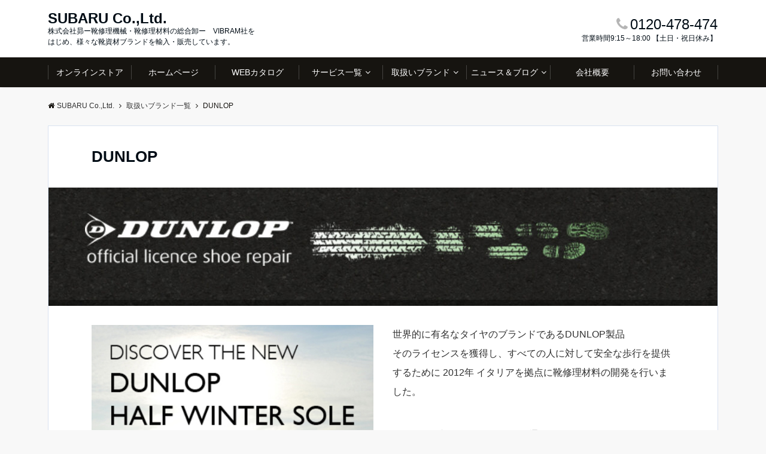

--- FILE ---
content_type: text/html; charset=UTF-8
request_url: https://www.subarurepair.co.jp/brandlist/dunlop
body_size: 16107
content:
<!DOCTYPE html>
<html lang="ja" dir="ltr">
<head prefix="og: http://ogp.me/ns# fb: http://ogp.me/ns/fb# article: http://ogp.me/ns/article#">
<meta charset="UTF-8">
<meta name="viewport" content="width=device-width,initial-scale=1.0">
<link rel="icon" href="/favicon.ico">
<link rel="apple-touch-icon" sizes="180x180" href="/apple-touch-icon.png">
<meta name="keywords" content="SUBARU Co.,Ltd." >
<meta name="description" content=" 世界的に有名なタイヤのブランドであるDUNLOP製品そのライセンスを獲得し、すべての人に対して安全な歩行を提供するために 2012年 イタリアを拠点に靴修理材料の開発を行">
<title>DUNLOP | SUBARU Co.,Ltd.</title>

<!-- All In One SEO Pack 3.6.2[529,566] -->
<script type="application/ld+json" class="aioseop-schema">{"@context":"https://schema.org","@graph":[{"@type":"Organization","@id":"https://www.subarurepair.co.jp/#organization","url":"https://www.subarurepair.co.jp/","name":"SUBARU Co.,Ltd.","sameAs":[]},{"@type":"WebSite","@id":"https://www.subarurepair.co.jp/#website","url":"https://www.subarurepair.co.jp/","name":"SUBARU Co.,Ltd.","publisher":{"@id":"https://www.subarurepair.co.jp/#organization"},"potentialAction":{"@type":"SearchAction","target":"https://www.subarurepair.co.jp/?s={search_term_string}","query-input":"required name=search_term_string"}},{"@type":"WebPage","@id":"https://www.subarurepair.co.jp/brandlist/dunlop#webpage","url":"https://www.subarurepair.co.jp/brandlist/dunlop","inLanguage":"ja","name":"DUNLOP","isPartOf":{"@id":"https://www.subarurepair.co.jp/#website"},"breadcrumb":{"@id":"https://www.subarurepair.co.jp/brandlist/dunlop#breadcrumblist"},"image":{"@type":"ImageObject","@id":"https://www.subarurepair.co.jp/brandlist/dunlop#primaryimage","url":"https://www.subarurepair.co.jp/wp-content/uploads/2020/04/DUNLOP-e1587622373787.jpg","width":1277,"height":198},"primaryImageOfPage":{"@id":"https://www.subarurepair.co.jp/brandlist/dunlop#primaryimage"},"datePublished":"2020-05-13T02:14:35+09:00","dateModified":"2020-05-13T03:49:50+09:00"},{"@type":"BreadcrumbList","@id":"https://www.subarurepair.co.jp/brandlist/dunlop#breadcrumblist","itemListElement":[{"@type":"ListItem","position":1,"item":{"@type":"WebPage","@id":"https://www.subarurepair.co.jp/","url":"https://www.subarurepair.co.jp/","name":"靴材料・靴修理機械の総合卸　株式会社昴"}},{"@type":"ListItem","position":2,"item":{"@type":"WebPage","@id":"https://www.subarurepair.co.jp/brandlist","url":"https://www.subarurepair.co.jp/brandlist","name":"取扱いブランド一覧"}},{"@type":"ListItem","position":3,"item":{"@type":"WebPage","@id":"https://www.subarurepair.co.jp/brandlist/dunlop","url":"https://www.subarurepair.co.jp/brandlist/dunlop","name":"DUNLOP"}}]}]}</script>
<link rel="canonical" href="https://www.subarurepair.co.jp/brandlist/dunlop" />
<!-- All In One SEO Pack -->
<link rel='dns-prefetch' href='//www.google.com' />
<link rel='dns-prefetch' href='//ajax.googleapis.com' />
<link rel='dns-prefetch' href='//maxcdn.bootstrapcdn.com' />
<link rel="alternate" type="application/rss+xml" title="SUBARU Co.,Ltd. &raquo; フィード" href="https://www.subarurepair.co.jp/feed" />
<link rel="alternate" type="application/rss+xml" title="SUBARU Co.,Ltd. &raquo; コメントフィード" href="https://www.subarurepair.co.jp/comments/feed" />
<link rel='stylesheet' id='tinyjpfont-default-font-css'  href='https://www.subarurepair.co.jp/wp-content/plugins/japanese-font-for-tinymce/default-font-css.php?fn=kokorom&#038;ver=5.5.17' type='text/css' media='all' />
<link rel='stylesheet' id='wp-block-library-css'  href='https://www.subarurepair.co.jp/wp-includes/css/dist/block-library/style.min.css?ver=5.5.17' type='text/css' media='all' />
<link rel='stylesheet' id='contact-form-7-css'  href='https://www.subarurepair.co.jp/wp-content/plugins/contact-form-7/includes/css/styles.css?ver=5.1.9' type='text/css' media='all' />
<link rel='stylesheet' id='tinyjpfont-styles-css'  href='https://www.subarurepair.co.jp/wp-content/plugins/japanese-font-for-tinymce/addfont.css?ver=5.5.17' type='text/css' media='all' />
<link rel='stylesheet' id='emanon-swiper-css-css'  href='https://www.subarurepair.co.jp/wp-content/themes/emanon-business/lib/css/swiper.min.css?ver=5.5.17' type='text/css' media='all' />
<link rel='stylesheet' id='parent-style-css'  href='https://www.subarurepair.co.jp/wp-content/themes/emanon-pro/style.css?ver=5.5.17' type='text/css' media='all' />
<link rel='stylesheet' id='child-style-css'  href='https://www.subarurepair.co.jp/wp-content/themes/emanon-business/style.css?ver=5.5.17' type='text/css' media='all' />
<link rel='stylesheet' id='animate-css'  href='https://www.subarurepair.co.jp/wp-content/themes/emanon-pro/lib/css/animate.min.css?ver=5.5.17' type='text/css' media='all' />
<link rel='stylesheet' id='font-awesome-css'  href='https://maxcdn.bootstrapcdn.com/font-awesome/4.7.0/css/font-awesome.min.css?ver=5.5.17' type='text/css' media='all' /><link rel="stylesheet" type="text/css" href="https://www.subarurepair.co.jp/wp-content/plugins/smart-slider-3/Public/SmartSlider3/Application/Frontend/Assets/dist/smartslider.min.css?ver=70fceec4" media="all" />
<style type="text/css">.n2-ss-spinner-simple-white-container {
    position: absolute;
    top: 50%;
    left: 50%;
    margin: -20px;
    background: #fff;
    width: 20px;
    height: 20px;
    padding: 10px;
    border-radius: 50%;
    z-index: 1000;
}

.n2-ss-spinner-simple-white {
  outline: 1px solid RGBA(0,0,0,0);
  width:100%;
  height: 100%;
}

.n2-ss-spinner-simple-white:before {
    position: absolute;
    top: 50%;
    left: 50%;
    width: 20px;
    height: 20px;
    margin-top: -11px;
    margin-left: -11px;
}

.n2-ss-spinner-simple-white:not(:required):before {
    content: '';
    border-radius: 50%;
    border-top: 2px solid #333;
    border-right: 2px solid transparent;
    animation: n2SimpleWhite .6s linear infinite;
}
@keyframes n2SimpleWhite {
    to {transform: rotate(360deg);}
}</style>
<script type='text/javascript' src='https://ajax.googleapis.com/ajax/libs/jquery/2.1.3/jquery.min.js?ver=5.5.17' id='jquery-js'></script>
<link rel="https://api.w.org/" href="https://www.subarurepair.co.jp/wp-json/" /><link rel="alternate" type="application/json" href="https://www.subarurepair.co.jp/wp-json/wp/v2/pages/1617" /><link rel="EditURI" type="application/rsd+xml" title="RSD" href="https://www.subarurepair.co.jp/xmlrpc.php?rsd" />
<link rel="wlwmanifest" type="application/wlwmanifest+xml" href="https://www.subarurepair.co.jp/wp-includes/wlwmanifest.xml" /> 
<link rel='shortlink' href='https://www.subarurepair.co.jp/?p=1617' />
<link rel="alternate" type="application/json+oembed" href="https://www.subarurepair.co.jp/wp-json/oembed/1.0/embed?url=https%3A%2F%2Fwww.subarurepair.co.jp%2Fbrandlist%2Fdunlop" />
<link rel="alternate" type="text/xml+oembed" href="https://www.subarurepair.co.jp/wp-json/oembed/1.0/embed?url=https%3A%2F%2Fwww.subarurepair.co.jp%2Fbrandlist%2Fdunlop&#038;format=xml" />
<style>
/*---main color--*/
#gnav,.global-nav li ul li,.mb-horizontal-nav{background-color:#161616;}
.fa,.required,.widget-line a{color:#161616;}
#wp-calendar a{color:#161616;font-weight: bold;}
.cat-name, .sticky .cat-name{background-color:#161616;}
.pagination a:hover,.pagination .current{background-color:#161616;border:solid 1px #161616;}
.wpp-list li a:before{background-color:#161616;}
.loader{position:absolute;top:0;left:0;bottom:0;right:0;margin:auto;border-left:6px solid #161616;}
/*--link color--*/
#gnav .global-nav .current-menu-item > a,#gnav .global-nav .current-menu-item > a .fa,#modal-global-nav-container .current-menu-item a,#modal-global-nav-container .sub-menu .current-menu-item a,.side-widget .current-menu-item a,.mb-horizontal-nav-inner .current-menu-item a,.mb-horizontal-nav-inner .current-menu-item a .fa,.entry-title a:active,.pagination a,.post-nav .fa{color:#777;}
.global-nav-default > li:first-child:before, .global-nav-default > li:after{background-color:#777;}
.article-body a{color:#777;}
.follow-line a{color:#161616;}
.author-profile-text .author-name a{color:#777;}
.recommend-date a {display:block;text-decoration:none;color:#000c15;}
.next-page span{background-color:#aaa;color:#fff;}
.next-page a span {background-color:#fff;color:#777;}
.comment-page-link .page-numbers{background-color:#fff;color:#777;}
.comment-page-link .current{background-color:#aaa;color:#fff;}
.side-widget li a:after{color:#777;}
blockquote a, .box-default a, .box-info a{color:#777;}
.follow-user-url a:hover .fa{color:#777;}
.popular-post-rank{border-color:#777 transparent transparent transparent;}
/*--link hover--*/
a:hover,.global-nav a:hover,.side-widget a:hover,.side-widget li a:hover:before,#wp-calendar a:hover,.entry-title a:hover,.footer-follow-btn a:hover .fa{color:#aaa;}
.scroll-nav-inner li:after{background-color:#aaa;}
.featured-title h2:hover{color:#aaa;}
.author-profile-text .author-name a:hover{color:#aaa;}
follow-user-url a:hover .fa{color:#aaa;}
.next-page a span:hover{background-color:#aaa;color:#fff;}
.comment-page-link .page-numbers:hover{background-color:#aaa;color:#fff;}
.tagcloud a:hover{border:solid 1px #aaa;color:#aaa;}
blockquote a:hover, .box-default a:hover, .box-info a:hover{color:#aaa;}
#modal-global-nav-container .global-nav-default li a:hover{color:#aaa;}
.side-widget li a:hover:after{color:#aaa;}
.widget-contact a:hover .fa{color:#aaa;}
#sidebar-cta {border:solid 4px #aaa;}
.popular-post li a:hover .popular-post-rank{border-color:#aaa transparent transparent transparent;}
/*--btn color--*/
.btn-more{background-color:#9b8d77;border:solid 1px #9b8d77;}
.btn a{background-color:#9b8d77;color:#fff;}
.btn a:hover{color:#fff;}
.btn-border{display:block;padding:8px 16px;border:solid 1px #9b8d77;}
.btn-border .fa{color:#9b8d77;}
input[type=submit]{background-color:#9b8d77;color:#fff;}
/*--navi color--*/
#gnav, .global-nav li ul li, .mb-horizontal-nav{background-color:#161410;}
.global-nav-default li a,.mb-horizontal-nav-inner a{color:#fff;}
.global-nav a:hover,.mb-horizontal-nav-inner a:hover{color:#b5b5b5;}
#gnav .global-nav .current-menu-item > a,#gnav .global-nav .current-menu-item > a .fa,.mb-horizontal-nav-inner .current-menu-item a{color:#b5b5b5;}
.global-nav-default > li:first-child:before, .global-nav-default > li:after,.global-nav-line > li:first-child:before,.global-nav-line > li:after{background-color:#b5b5b5;}
/* gutenberg File */
.wp-block-file .wp-block-file__button{display:inline-block;padding:8px 32px!important;border-radius:4px!important;line-height:1.5!important;border-bottom:solid 3px rgba(0,0,0,0.2)!important;background-color:#9b8d77!important;color:#fff!important;font-size:16px!important}
/* gutenberg button */
.wp-block-button a{text-decoration:none;}
.wp-block-button:not(.is-style-outline) a{color:#fff;}
.wp-block-button:not(.is-style-outline) .wp-block-button__link{background-color:#777;}
.wp-block-button.is-style-outline: .wp-block-button__link:not(.has-text-color){color:#777;}
.wp-block-button.is-style-outline:hover .wp-block-button__link:not(.has-text-color){color:#777;}
/* gutenberg Media & Text */
.wp-block-media-text p{	line-height:1;margin-bottom:16px;}
/* gutenberg pullquote */
.wp-block-pullquote blockquote{margin:0!important;border:none!important;quotes:none!important;background-color:inherit!important;}
.wp-block-pullquote{border-top:3px solid #e2e5e8;border-bottom:3px solid #e2e5e8;color:#303030;}
/*--header-*/
.header-area-height{height:96px;}
.header-brand {line-height:96px;}
@media screen and ( max-width: 767px ){
.header-brand {width:calc(100% - 84px)}
}
.header,.header-area-height-line #gnav{background-color:#fff;}
.top-bar{background-color:#f8f8f8;}
.site-description {color:#000c15}
.header-table .site-description{line-height:1.5;font-size:12px;}
.header-site-name a{color:#000c15}
.header-site-name a:hover{color:#aaa;}
.header-logo img, .modal-header-logo img{max-height:50px;}
.global-nav-line li a{color:#000c15;}
#mb-scroll-nav .header-site-name a{color:#000c15;font-size:16px;}
#mb-scroll-nav .header-site-name a:hover{color:#aaa;}
@media screen and ( min-width: 768px ){
.header-site-name a{font-size:24px;}
.header-area-height,.header-widget{height:96px;}
.header-brand {line-height:96px;}
}
@media screen and ( min-width: 992px ){
.header-logo img{max-height:50px;}
}
/*--header cta-*/
.header-cta-tell .fa{height:26px;font-size:24px;color:#b5b5b5;}
.header-cta-tell .tell-number{font-size:24px;color:#000c15;}
.header-cta-tell .tell-text{color:#000c15;}
.header-phone{position:absolute;top:50%;right:40px;-webkit-transform:translateY(-50%);transform:translateY(-50%);z-index:999;}
.header-phone .fa{font-size:42px;font-size:4.2rem;color:#b5b5b5;}
.header-mail{position:absolute;top:50%;right:40px;-webkit-transform:translateY(-50%);transform:translateY(-50%);z-index:999;}
.header-mail .fa{font-size:42px;font-size:4.2rem;color:#b5b5b5;}
@media screen and ( min-width: 768px ){
.header-phone {display: none;}
.header-mail{right:46px;}
}
@media screen and ( min-width: 992px ){
.header-cta ul {display: block; text-align: right;line-height:96px;}
.header-cta li {display: inline-table;vertical-align: middle;}
.header-cta-btn a{background-color:#37db9b;color:#fff;}
.header-mail{display: none;}
}
/*--nav fixed--*/
.nav-fixed{display:block;position:fixed;top:0;width:100%;background-color:#fff;box-shadow:0px 0px 2px 1px rgba(0, 0, 0, 0.1);z-index:999;}
#scroll-nav .header-site-name a{color:#000c15;font-size:16px;}
#scroll-nav .header-site-name a:hover{color:#aaa;}
#scroll-nav .header-logo img{max-height:40px;}
.global-nav-scroll > li > a{color:#000c15}
@media screen and ( min-width: 768px ){
.nav-fixed{display:block;position:fixed;top:0;width:100%;background-color:#ffffff;}
#scroll-nav .header-site-name a{color:#000c15;}
}
/*--widget fixed--*/
.widget-fixed{margin-top:64px;}
/*--modal menu--*/
.modal-menu{position:absolute;top:50%;right:0;-webkit-transform:translateY(-50%);transform:translateY(-50%);z-index:999;}
.modal-menu .modal-gloval-icon{float:left;margin-bottom:6px;}
.modal-menu .slicknav_no-text{margin:0;}
.modal-menu .modal-gloval-icon-bar{display:block;width:32px;height:3px;border-radius:4px;-webkit-transition:all 0.2s;transition:all 0.2s;}
.modal-menu .modal-gloval-icon-bar + .modal-gloval-icon-bar{margin-top:6px;}
.modal-menu .modal-menutxt{display:block;text-align:center;font-size:12px;font-size:1.2rem;color:#000c15;}
.modal-menu .modal-gloval-icon-bar{background-color:#1b36ba;}
#modal-global-nav-container{background-color:#fff;}
#modal-global-nav-container .modal-header-site-name a{color:#000c15;}
#modal-global-nav-container .global-nav li ul li{background-color:#fff;}
#modal-global-nav-container .global-nav-default li a{color:#000c15;}
/* --slider section--*/
.slider img{display:block;width:100%;}
.slider .bx-viewport{-webkit-transform:translatez(0);-moz-transform:translatez(0);-ms-transform:translatez(0);-o-transform:translatez(0);transform:translatez(0);}
.slider .bx-pager,.slider .bx-controls-auto{position:absolute;bottom:-36px;width:100%;z-index:300;}
.slider .bx-pager{text-align:center;font-size:.85em;font-family:Arial;font-weight:bold;color:#333;}
.slider .bx-pager .bx-pager-item,
.slider .bx-controls-auto .bx-controls-auto-item{display:inline-block;}
.slider .bx-pager.bx-default-pager a{background:#777;text-indent:-9999px;display:block;width:10px;height:10px;margin:0 5px;outline:0;-moz-border-radius:5px;-webkit-border-radius:5px;border-radius:5px;}
.slider .bx-pager.bx-default-pager a:hover,
.slider .bx-pager.bx-default-pager a.active{background:#000;}
.slider .bx-prev{left:16px;background:url(https://www.subarurepair.co.jp/wp-content/themes/emanon-pro/lib/images/slider/controls.png) no-repeat 0 -32px;}
.slider .bx-next{right:16px;background:url(https://www.subarurepair.co.jp/wp-content/themes/emanon-pro/lib/images/slider/controls.png) no-repeat -43px -32px;}
.slider .bx-prev:hover{background-position:0 0;}
.slider .bx-next:hover{background-position:-43px 0;}
.slider .bx-controls-direction a{position:absolute;top:50%;margin-top:-16px;outline:0;width:32px;height:32px;text-indent:-9999px;z-index:888;}
.slider .bx-controls-direction a.disabled{display:none;}
.slider .bx-controls-auto{text-align:center;}
.slider .bx-controls-auto .bx-start{display:block;text-indent:-9999px;width:10px;height:11px;outline:0;background:url(https://www.subarurepair.co.jp/wp-content/themes/emanon-pro/lib/images/slider/controls.png) -86px -11px no-repeat;margin:0 3px;}
.slider .bx-controls-auto .bx-start:hover,
.slider .bx-controls-auto .bx-start.active{background-position:-86px 0;}
.slider .bx-controls-auto .bx-stop{display:block;text-indent:-9999px;width:9px;height:11px;outline:0;background:url(https://www.subarurepair.co.jp/wp-content/themes/emanon-pro/lib/images/slider/controls.png) -86px -44px no-repeat;margin:0 3px;}
.slider .bx-controls-auto .bx-stop:hover,
.slider .bx-controls-auto .bx-stop.active{background-position:-86px -33px;}
.slider .bx-controls.bx-has-controls-auto.bx-has-pager .bx-pager{text-align:left;width:80%;}
.slider .bx-controls.bx-has-controls-auto.bx-has-pager .bx-controls-auto{right:0;width:35px;}
.slider .bx-caption{position:absolute;bottom:0;left:0;background:#505050;background:rgba(80, 80, 80, 0.75);width:100%;}
.slider .bx-caption span{color:#fff;font-family:Arial;display:block;font-size:.85em;padding:10px;}
.slider:before{position:absolute;top:0;left:0;right:0;bottom:0;background:linear-gradient(135deg, #000, #000)fixed;opacity: 0;content: "";z-index:100;}
.slider #bxslider li{height:500px;background-position: center;background-size: cover;background-repeat:no-repeat;}
.slider-btn{margin:32px 0 0 0;}
.slider #bxslider li{height:inherit;}
.slider-btn{margin:16px 0 0 0;}
.slider-title{color:#fff;}
.slider-sub-title{color:#fff;}
.slider-btn .btn{border:solid 1px #000000;background-color:#000000;}
.slider-btn-bg a{border-bottom:none;border-radius:0;background-color:#000000;color:#fff;}
.slider-btn-bg a:hover{background-color:#000000;border-radius:inherit;-webkit-transform:inherit;transform:inherit;color:#fff;}
.slider-btn-bg:before{content:'';position:absolute;border:solid 3px #000000;top:0;right:0;bottom:0;left:0;-webkit-transition:0.2s ease-in-out;transition:0.2s ease-in-out;z-index:-1;}
.slider-btn-bg:hover:before{top:-8px;right:-8px;bottom:-8px;left:-8px;}
@media screen and ( max-width: 767px ){
.slider-message{right:0;left:0;}
}
@media screen and ( min-width: 768px ){
.slider-btn{margin:40px 0 24px 0}
.bx-wrapper .bx-pager,.bx-wrapper .bx-controls-auto{bottom:8px;}
.slider-message{right:0;left:0;}
}
/*--slick slider for front page & LP--*/
.slick-slider{-moz-box-sizing:border-box;box-sizing:border-box;-webkit-user-select:none;-moz-user-select:none;-ms-user-select:none;user-select:none;-webkit-touch-callout:none;-khtml-user-select:none;-ms-touch-action:pan-y;touch-action:pan-y;-webkit-tap-highlight-color:rgba(0,0,0,0)}
.slick-list,.slick-slider{display:block;position:relative}
.slick-list{overflow:hidden;margin:0;padding:0}
.slick-list:focus{outline:0}
.slick-list.dragging{cursor:pointer;cursor:hand}
.slick-slider .slick-list,.slick-slider .slick-track{-webkit-transform:translate3d(0,0,0);-moz-transform:translate3d(0,0,0);-ms-transform:translate3d(0,0,0);-o-transform:translate3d(0,0,0);transform:translate3d(0,0,0)}
.slick-track{display:block;position:relative;top:0;left:0;margin:40px 0}
.slick-track:after,.slick-track:before{display:table;content:''}
.slick-track:after{clear:both}.slick-loading .slick-track{visibility:hidden}
.slick-slide{display:none;float:left;height:100%;min-height:1px}[dir='rtl']
.slick-slide{float:right}
.slick-slide.slick-loading img{display:none}
.slick-slide.dragging img{pointer-events:none}
.slick-initialized .slick-slide{display:block}
.slick-loading .slick-slide{visibility:hidden}
.slick-vertical .slick-slide{display:block;height:auto;border:solid 1px transparent}
.slick-arrow.slick-hidden{display:none}
.slick-next:before,.slick-prev:before{content:""}
.slick-next{display:block;position:absolute;top:50%;right:-11px;padding:0;width:16px;height:16px;border-color:#777;border-style:solid;border-width:3px 3px 0 0;background-color:transparent;cursor:pointer;text-indent:-9999px;-webkit-transform:rotate(45deg);-moz-transform:rotate(45deg);-ms-transform:rotate(45deg);-o-transform:rotate(45deg);transform:rotate(45deg)}
.slick-prev{display:block;position:absolute;top:50%;left:-11px;padding:0;width:16px;height:16px;border-color:#777;border-style:solid;border-width:3px 3px 0 0;background-color:transparent;cursor:pointer;text-indent:-9999px;-webkit-transform:rotate(-135deg);-moz-transform:rotate(-135deg);-ms-transform:rotate(-135deg);-o-transform:rotate(-135deg);transform:rotate(-135deg)}
@media screen and ( min-width: 768px ){
.slick-next{right:-32px;width:32px;height:32px;}
.slick-prev{left:-32px;width:32px;height:32px;}
}
/*---下ボーダー（2カラー）--*/
.front-top-widget-box h2, .front-bottom-widget-box h2{margin-bottom: -1px;}
.front-top-widget-box h2 > span, .front-bottom-widget-box h2 > span{display:inline-block;padding:0 4px 4px 0;border-bottom:solid 1px #161616;}
.entry-header {border-bottom:solid 1px #e2e5e8;}
.entry-header h2{margin-bottom: -1px;}
.entry-header h2 > span{display:inline-block;padding:0 4px 4px 0;border-bottom:solid 1px #161616;}
.archive-title {border-bottom:solid 1px #e2e5e8;}
.archive-title h1{margin-bottom: -1px;}
.archive-title h1 > span{display:inline-block;padding:0 4px 4px 0;border-bottom:solid 1px #161616;}
/*--h2 style--*/
/*---左ボーダー＋背景--*/
.article-body h2{padding:8px 0 8px 12px;border-left:solid 4px #161616;background-color:#f0f0f0;}
/*--h3 style--*/
/*--下ボーダー--*/
.article-body h3:not(.block-pr-box-heading):not(.block-cta-heading):not(.block-pricing-table-heading):not(.block-member-name):not(.showcase-box-heading),.page-bottom-widget h3{padding:6px 0;border-bottom:solid 2px #161616;}
/*--h4 style--*/
/*---無し--*/
.article-body h4{padding:4px 0;}
/*--sidebar style--*/
/*---下ボーダー（2カラー）--*/
.side-widget-title {border-bottom:1px solid #e2e5e8;}
.side-widget-title h3 {margin-bottom: -1px;}
.side-widget-title span{display:inline-block;padding:0 4px 4px 0;border-bottom:solid 1px #161616;}
/*--read more--*/
.archive-header{padding:8px 16px 64px 16px;}
.read-more{position:absolute;right: 0;bottom:24px;left:0;text-align:center;}
.read-more .fa{margin:0 0 0 4px;}
.featured-date .read-more,.home .big-column .read-more,.archive .ar-big-column .read-more{position:absolute;right:0;bottom:32px;left:0;}
.home .big-column .btn-mid,.archive .ar-big-column .btn-mid{width: 80%;}
@media screen and ( min-width: 768px ){
.archive-header{padding:8px 16px 72px 16px;}
.home .one-column .read-more,.archive .ar-one-column .read-more,.search .ar-one-column .read-more{position:absolute;right:16px;bottom:20px;left:auto;}
.blog .one-column .read-more,.archive .ar-one-column .read-more,.search .ar-one-column .read-more{position:absolute;right:16px;bottom:20px;left:auto;}
.home .big-column .btn-mid,.archive .ar-big-column .btn-mid,.search .ar-big-column .btn-mid{width:20%;}
.blog .big-column .btn-mid,.archive .ar-big-column .btn-mid,.search .ar-big-column .btn-mid{width:20%;}
.home .one-column .read-more .btn-border,.archive .ar-one-column .read-more .btn-border,.search .ar-one-column .read-more .btn-border{display:inline;}
.blog .one-column .read-more .btn-border,.archive .ar-one-column .read-more .btn-border,.search .ar-one-column .read-more .btn-border{display:inline;}
}
/*--remodal's necessary styles--*/
html.remodal-is-locked{overflow:hidden;-ms-touch-action:none;touch-action:none}
.remodal{overflow:scroll;-webkit-overflow-scrolling:touch;}
.remodal,[data-remodal-id]{display:none}
.remodal-overlay{position:fixed;z-index:9998;top:-5000px;right:-5000px;bottom:-5000px;left:-5000px;display:none}
.remodal-wrapper{position:fixed;z-index:9999;top:0;right:0;bottom:0;left:0;display:none;overflow:auto;text-align:center;-webkit-overflow-scrolling:touch}
.remodal-wrapper:after{display:inline-block;height:100%;margin-left:-0.05em;content:""}
.remodal-overlay,.remodal-wrapper{-webkit-backface-visibility:hidden;backface-visibility:hidden}
.remodal{position:relative;outline:0;}
.remodal-is-initialized{display:inline-block}
/*--remodal's default mobile first theme--*/
.remodal-bg.remodal-is-opened,.remodal-bg.remodal-is-opening{-webkit-filter:blur(3px);filter:blur(3px)}.remodal-overlay{background:rgba(43,46,56,.9)}
.remodal-overlay.remodal-is-closing,.remodal-overlay.remodal-is-opening{-webkit-animation-duration:0.3s;animation-duration:0.3s;-webkit-animation-fill-mode:forwards;animation-fill-mode:forwards}
.remodal-overlay.remodal-is-opening{-webkit-animation-name:c;animation-name:c}
.remodal-overlay.remodal-is-closing{-webkit-animation-name:d;animation-name:d}
.remodal-wrapper{padding:16px}
.remodal{box-sizing:border-box;width:100%;-webkit-transform:translate3d(0,0,0);transform:translate3d(0,0,0);color:#2b2e38;background:#fff;}
.remodal.remodal-is-closing,.remodal.remodal-is-opening{-webkit-animation-duration:0.3s;animation-duration:0.3s;-webkit-animation-fill-mode:forwards;animation-fill-mode:forwards}
.remodal.remodal-is-opening{-webkit-animation-name:a;animation-name:a}
.remodal.remodal-is-closing{-webkit-animation-name:b;animation-name:b}
.remodal,.remodal-wrapper:after{vertical-align:middle}
.remodal-close{position:absolute;top:-32px;right:0;display:block;overflow:visible;width:32px;height:32px;margin:0;padding:0;cursor:pointer;-webkit-transition:color 0.2s;transition:color 0.2s;text-decoration:none;color:#fff;border:0;outline:0;background:#b5b5b5;}
.modal-global-nav-close{position:absolute;top:0;right:0;display:block;overflow:visible;width:32px;height:32px;margin:0;padding:0;cursor:pointer;-webkit-transition:color 0.2s;transition:color 0.2s;text-decoration:none;color:#fff;border:0;outline:0;background:#1b36ba;}
.remodal-close:focus,.remodal-close:hover{color:#2b2e38}
.remodal-close:before{font-family:Arial,Helvetica CY,Nimbus Sans L,sans-serif!important;font-size:32px;line-height:32px;position:absolute;top:0;left:0;display:block;width:32px;content:"\00d7";text-align:center;}
.remodal-cancel,.remodal-confirm{font:inherit;display:inline-block;overflow:visible;min-width:110px;margin:0;padding:9pt 0;cursor:pointer;-webkit-transition:background 0.2s;transition:background 0.2s;text-align:center;vertical-align:middle;text-decoration:none;border:0;outline:0}
.remodal-confirm{color:#fff;background:#81c784}
.remodal-confirm:focus,.remodal-confirm:hover{background:#66bb6a}
.remodal-cancel{color:#fff;background:#e57373}
.remodal-cancel:focus,.remodal-cancel:hover{background:#ef5350}
.remodal-cancel::-moz-focus-inner,.remodal-close::-moz-focus-inner,.remodal-confirm::-moz-focus-inner{padding:0;border:0}
@-webkit-keyframes a{0%{-webkit-transform:scale(1.05);transform:scale(1.05);opacity:0}to{-webkit-transform:none;transform:none;opacity:1}}
@keyframes a{0%{-webkit-transform:scale(1.05);transform:scale(1.05);opacity:0}to{-webkit-transform:none;transform:none;opacity:1}}
@-webkit-keyframes b{0%{-webkit-transform:scale(1);transform:scale(1);opacity:1}to{-webkit-transform:scale(0.95);transform:scale(0.95);opacity:0}}
@keyframes b{0%{-webkit-transform:scale(1);transform:scale(1);opacity:1}to{-webkit-transform:scale(0.95);transform:scale(0.95);opacity:0}}
@-webkit-keyframes c{0%{opacity:0}to{opacity:1}}
@keyframes c{0%{opacity:0}to{opacity:1}}
@-webkit-keyframes d{0%{opacity:1}to{opacity:0}}
@keyframes d{0%{opacity:1}to{opacity:0}}
@media only screen and (min-width:641px){.remodal{max-width:700px}}.lt-ie9 .remodal-overlay{background:#2b2e38}.lt-ie9 .remodal{width:700px}
/*--footer cta --*/
/*--footer sns--*/
.footer-top{background-color:#323638;}
@media screen and ( min-width: 768px ){.footer-top-inner li a{border-bottom: none;}}
/*--footer--*/
.footer{background-color:#232323;color:#ffffff;}
.footer a,.footer .fa{color:#ffffff;}
.footer a:hover{color:#b5b5b5;}
.footer a:hover .fa{color:#b5b5b5;}
.footer-nav li{border-right:solid 1px #ffffff;}
.footer-widget-box h2,.footer-widget-box h3,.footer-widget-box h4,.footer-widget-box h5,.footer-widget-box h6{color:#ffffff;}
.footer-widget-box h3{border-bottom:solid 1px #ffffff;}
.footer-widget-box a:hover .fa{color:#b5b5b5;}
.footer-widget-box #wp-calendar caption{border:solid 1px #ffffff;border-bottom: none;}
.footer-widget-box #wp-calendar th{border:solid 1px #ffffff;}
.footer-widget-box #wp-calendar td{border:solid 1px #ffffff;}
.footer-widget-box #wp-calendar a:hover{color:#b5b5b5;}
.footer-widget-box .tagcloud a{border:solid 1px #ffffff;}
.footer-widget-box .tagcloud a:hover{border:solid 1px #b5b5b5;}
.footer-widget-box .wpp-list .wpp-excerpt, .footer-widget-box .wpp-list .post-stats, .footer-widget-box .wpp-list .post-stats a{color:#ffffff;}
.footer-widget-box .wpp-list a:hover{color:#b5b5b5;}
.footer-widget-box select{border:solid 1px #ffffff;color:#ffffff;}
.footer-widget-box .widget-contact a:hover .fa{color:#b5b5b5;}
@media screen and ( min-width: 768px ){.footer a:hover .fa{color:#ffffff;}}
.page-template-lp .header-site-name a{color:#000c15;}
.page-template-lp .header-site-name a:hover{color:#aaa;}
#lp-header-cta-scroll .header-site-name a{color: #000c15;}
.page-template-lp .header-site-name a:hover{color:#aaa;}
/*--lp header image cover--*/
.lp-header{height:1000px;}
.lp-header:before,.lp-header-image:before{position:absolute;top:0;left:0;right:0;bottom:0;background:linear-gradient(135deg, #000, #000)fixed;opacity:0.5;content: "";z-index: 100;}
.header-title, .header-target-message{color: #fff;}
.header-sub-title{color:#fff;}
.header-btn-bg a{border-bottom:none;border-radius:0;background-color:#9b8d77;color:#fff;}
.header-btn-bg a:hover{background-color:#9b8d77;border-radius:inherit;-webkit-transform:inherit;transform:inherit;color:#fff;}
.header-btn-bg:before{content:'';position:absolute;border:solid 3px #9b8d77;top:0;right:0;bottom:0;left:0;-webkit-transition:.2s ease-in-out;transition:.2s ease-in-out;z-index:-1;}
.header-btn-bg:hover:before{top:-8px;right:-8px;bottom:-8px;left:-8px}
@media screen and ( max-width: 767px ){
.header-message{right:0;left:0;}
}
@media screen and ( min-width: 768px ){
.header-message{right:0;left:0;}
}
/*--lp content section--*/
#lp-content-section {background-color:#f8f8f8;}
/*--page custom css--*/
</style>
<style>
/*--ticker section--*/
.eb-ticker-section{background-color:#f8f8f8;color:#161410;}
.eb-ticker-section a{color:#161410;}
.eb-ticker-section a:hover{color:#aaa;}
.ticker-label a{background-color:#161616;color:#fff;}
.ticker-label a:hover{background-color:#aaa;color:#fff;}
/*--sales section--*/
.eb-sales-section{background-color:#ffffff;}
.sales-header h2{color:#000c15;}
.sales-content p{color:#303030;}
.sales-section-btn a{background-color:#000000;color:#fff;}
.sales-box-header h3{color:#000c15;}
.sales-box-header:hover h3{color:#1b36ba;}
.sales-box-header i{color:#1b36ba;}
.sales-box-header:hover i{-webkit-transform: scale(1.2);transform: scale(1.2);}
.sales-box-detail{color:#303030;}
.sales-box-header h3, .sales-box-detail{padding-left: 48px;}
@media screen and ( min-width: 767px ) {
.sales-box-header h3, .sales-box-detail{padding-left: 56px;}
}
/*--benefit section--*/
.eb-benefit-section{background-color:#fff;}
.benefit-header h2{color:#000c15;}
.benefit-header p{color:#303030}
.benefit-box-list {background-color:#f4f4f4;}
.benefit-box-list:hover{background-color:#1b36ba;}
.benefit-box-detail h3{color:#000c15;}
.benefit-box-list p{color:#303030;}
.benefit-box-icon i{color:#1b36ba;}
.benefit-section-btn a{background-color:#000000;color:#fff;}
/*--case section--*/
.eb-case-section{background-color:#ffffff;}
.case-header h2{color:#000000;}
.case-header p{color:#000000;}
.case-title a{color:#000000;}
.case-title a:hover{color:#000000;}
.swiper-button-prev,.swiper-button-next{border-color:#777;}
.swiper-pagination-bullet,.swiper-pagination-bullet-active{background:#777;}
.case-section-btn a{background-color:#000000;color:#ffffff;}
/*--product section--*/
.eb-product-section{position:relative;height:400px;}
/*--.product-message{height:200px;}-*/
.product-section-overlay{position: absolute;top:0;left:0;right:0;bottom:0;background: url(https://www.subarurepair.co.jp/wp-content/themes/emanon-pro/lib/images/overlay-dots.png);margin:auto;z-index:200;}
.eb-product-section:before{position:absolute;top:0;left:0;right:0;bottom:0;background:linear-gradient(-135deg, #000, #000)fixed;opacity:0.75;content: "";z-index: 100;}
.product-content h2{color:#ffffff;} 
.product-content p{color:#fff;}
.product-section-btn a{border-bottom:none;border-radius:0;background-color:#ffffff;color:#000000;}
.product-section-btn a:hover{background-color:#ffffff;border-radius:inherit;-webkit-transform:inherit;transform:inherit;color:#000000;}
.product-section-btn:before{content:'';position:absolute;border:3px solid #ffffff;top:0;right:0;bottom:0;left:0;-webkit-transition:0.2s ease-in-out;transition:0.2s ease-in-out;z-index:-1;}
.product-section-btn:hover:before{top:-8px;right:-8px;bottom:-8px;left:-8px;}
@media screen and ( max-width: 767px ) {
.product-message{right:0;left:0;}
}
@media screen and ( min-width: 768px ) {
.product-message{right:0;left:0;}
}
.eb-price-section .bottom-arrow{background-color:#f8f8f8;}
/*--front cta section--*/
.eb-front-cta-section{background-color:#161410;}
.front-cta-header .fa,.front-cta-header-single .fa{color:#fff;}
.front-cta-header h2,.front-cta-header-single h2{color:#fff;}
.front-cta-content dl,.front-cta-content-single dl{color:#fff;}
.front-cta-tell a{color:#fff;}
.front-cta-mail-btn a{border-bottom:none;border-radius:0;background-color:#1b36ba;color:#fff;z-index:100;}
.front-cta-mail-btn a:hover{background-color:#1b36ba;border-radius:inherit;-webkit-transform:inherit;transform:inherit;color:#fff;}
.front-cta-mail-btn:before{content:'';position:absolute;border:3px solid #1b36ba;top:0;right:0;bottom:0;left:0;-webkit-transition:0.2s ease-in-out;transition:0.2s ease-in-out;z-index:-1;}
.front-cta-mail-btn:hover:before{top:-8px;right:-8px;bottom:-8px;left:-8px;}

/*--btn--*/
.cta-popup-footer .btn{border-top:none;border-bottom: none;}
</style>
		<style type="text/css" id="wp-custom-css">
			.grecaptcha-badge { visibility: hidden; }
.img-border img {
border: solid 1px #999;
}


		</style>
		<script type="text/javascript">(function(){var N=this;N.N2_=N.N2_||{r:[],d:[]},N.N2R=N.N2R||function(){N.N2_.r.push(arguments)},N.N2D=N.N2D||function(){N.N2_.d.push(arguments)}}).call(window);if(!window.n2jQuery){window.n2jQuery={ready:function(cb){console.error('n2jQuery will be deprecated!');N2R(['$'],cb)}}}window.nextend={localization:{},ready:function(cb){console.error('nextend.ready will be deprecated!');N2R('documentReady',function($){cb.call(window,$)})}};</script><script type="text/javascript" src="https://www.subarurepair.co.jp/wp-content/plugins/smart-slider-3/Public/SmartSlider3/Application/Frontend/Assets/dist/n2.min.js?ver=70fceec4"></script>
<script type="text/javascript" src="https://www.subarurepair.co.jp/wp-content/plugins/smart-slider-3/Public/SmartSlider3/Application/Frontend/Assets/dist/smartslider-frontend.min.js?ver=70fceec4"></script>
<script type="text/javascript" src="https://www.subarurepair.co.jp/wp-content/plugins/smart-slider-3/Public/SmartSlider3/Slider/SliderType/Simple/Assets/dist/smartslider-simple-type-frontend.min.js?ver=70fceec4"></script>
<script type="text/javascript">N2R('documentReady',function($){N2R(["documentReady","smartslider-frontend","smartslider-simple-type-frontend"],function(){new N2Classes.SmartSliderSimple('#n2-ss-3',{"admin":false,"callbacks":"","background.video.mobile":1,"alias":{"id":0,"smoothScroll":0,"slideSwitch":0,"scrollSpeed":400},"align":"normal","isDelayed":0,"load":{"fade":1,"scroll":0},"playWhenVisible":1,"playWhenVisibleAt":0.5,"responsive":{"hideOn":{"desktopLandscape":false,"desktopPortrait":false,"tabletLandscape":false,"tabletPortrait":false,"mobileLandscape":false,"mobilePortrait":false},"onResizeEnabled":true,"type":"auto","downscale":1,"upscale":1,"minimumHeight":0,"maximumSlideWidth":{"desktopLandscape":2794,"desktopPortrait":2794,"tabletLandscape":2794,"tabletPortrait":2794,"mobileLandscape":2794,"mobilePortrait":2794},"forceFull":0,"forceFullOverflowX":"body","forceFullHorizontalSelector":"","constrainRatio":1,"sliderHeightBasedOn":"real","decreaseSliderHeight":0,"focusUser":1,"focusEdge":"auto","breakpoints":[{"device":"tabletPortrait","type":"max-screen-width","portraitWidth":1199,"landscapeWidth":1199},{"device":"mobilePortrait","type":"max-screen-width","portraitWidth":700,"landscapeWidth":900}],"enabledDevices":{"desktopLandscape":0,"desktopPortrait":1,"tabletLandscape":0,"tabletPortrait":1,"mobileLandscape":0,"mobilePortrait":1},"sizes":{"desktopPortrait":{"width":515,"height":553,"max":3000,"min":515},"tabletPortrait":{"width":515,"height":553,"max":1199,"min":515},"mobilePortrait":{"width":320,"height":343,"max":900,"min":320}},"normalizedDeviceModes":{"unknown":"desktopPortrait","desktopPortrait":"desktopPortrait","desktopLandscape":"desktopPortrait","tabletLandscape":"desktopPortrait","tabletPortrait":"tabletPortrait","mobileLandscape":"tabletPortrait","mobilePortrait":"mobilePortrait"},"overflowHiddenPage":0,"focus":{"offsetTop":"#wpadminbar","offsetBottom":""}},"controls":{"mousewheel":0,"touch":"horizontal","keyboard":1,"blockCarouselInteraction":1},"lazyLoad":0,"lazyLoadNeighbor":0,"blockrightclick":0,"maintainSession":0,"autoplay":{"enabled":1,"start":1,"duration":1600,"autoplayLoop":1,"allowReStart":0,"pause":{"click":0,"mouse":"enter","mediaStarted":1},"resume":{"click":0,"mouse":0,"mediaEnded":1,"slidechanged":0},"interval":1,"intervalModifier":"loop","intervalSlide":"current"},"perspective":1500,"layerMode":{"playOnce":0,"playFirstLayer":1,"mode":"skippable","inAnimation":"mainInEnd"},"bgAnimationsColor":"RGBA(51,51,51,1)","bgAnimations":0,"mainanimation":{"type":"horizontal","duration":800,"delay":0,"ease":"easeOutQuad","parallax":0,"shiftedBackgroundAnimation":0},"carousel":1,"dynamicHeight":0,"initCallbacks":function($){N2D("SmartSliderWidgetArrowImage","SmartSliderWidget",function(e,i){function r(e,i,t,s,r,o){this.key=e,this.action=t,this.desktopRatio=s,this.tabletRatio=r,this.mobileRatio=o,N2Classes.SmartSliderWidget.prototype.constructor.call(this,i)}return((r.prototype=Object.create(N2Classes.SmartSliderWidget.prototype)).constructor=r).prototype.onStart=function(){this.deferred=e.Deferred(),this.slider.sliderElement.on("SliderDevice",this.onDevice.bind(this)).trigger("addWidget",this.deferred),this.$widget=e("#"+this.slider.elementID+"-arrow-"+this.key).on("click",function(e){e.stopPropagation(),this.slider[this.action]()}.bind(this)),this.$resize=this.$widget.find(".n2-resize"),0===this.$resize.length&&(this.$resize=this.$widget),e.when(this.$widget.n2imagesLoaded(),this.slider.stages.get("ResizeFirst").getDeferred()).always(this.onLoad.bind(this))},r.prototype.onLoad=function(){this.$widget.addClass("n2-ss-widget--calc"),this.previousWidth=this.$resize.width(),this.previousHeight=this.$resize.height(),this.$widget.removeClass("n2-ss-widget--calc"),this.$resize.find("img").css("width","100%"),this.onDevice(null,{device:this.slider.responsive.getDeviceMode()}),this.deferred.resolve()},r.prototype.onDevice=function(e,i){var t=1;switch(i.device){case"tabletPortrait":case"tabletLandscape":t=this.tabletRatio;break;case"mobilePortrait":case"mobileLandscape":t=this.mobileRatio;break;default:t=this.desktopRatio}this.$resize.width(this.previousWidth*t),this.$resize.height(this.previousHeight*t)},function(e,i,t,s){this.key="arrow",this.previous=new r("previous",e,"previousWithDirection",i,t,s),this.next=new r("next",e,"nextWithDirection",i,t,s)}});new N2Classes.SmartSliderWidgetArrowImage(this,1,1,0.5);N2D("SmartSliderWidgetShadow","SmartSliderWidget",function(t,e){"use strict";function r(t){this.key="shadow",N2Classes.SmartSliderWidget.prototype.constructor.call(this,t)}return((r.prototype=Object.create(N2Classes.SmartSliderWidget.prototype)).constructor=r).prototype.onStart=function(){this.$widget=this.slider.sliderElement.find(".nextend-shadow")},r});new N2Classes.SmartSliderWidgetShadow(this)}})})});</script></head>
<body id="top" class="page-template-default page page-id-1617 page-child parent-pageid-1546">
<!-- global site tag (gtag.js) - google Analytics -->
<script async src="https://www.googletagmanager.com/gtag/js?id=G-7RJCHBL4L6"></script>
<script>
	window.dataLayer = window.dataLayer || [];
	function gtag(){dataLayer.push(arguments);}
	gtag('js', new Date());
	gtag('config', 'G-7RJCHBL4L6');
</script>
<!--end google analytics-->
<header id="header-wrapper" class="clearfix" itemscope itemtype="http://schema.org/WPHeader">
		<!--header-->
	<div class="header">
		<div class="container header-area-height">
						<div class="col4 first header-brand">
			<div class="header-table">
<div class="header-site-name" itemprop="headline"><a href="https://www.subarurepair.co.jp/">SUBARU Co.,Ltd.</a></div>
<div>
<p class="site-description" itemprop="description">株式会社昴ー靴修理機械・靴修理材料の総合卸ー　VIBRAM社をはじめ、様々な靴資材ブランドを輸入・販売しています。</p>
</div>
</div>
			</div>
			<div class="col8 header-cta">
			<ul>
		<li class="header-cta-tell">
		<div>
			<i class="fa fa-phone"></i>			<span class="tell-number">0120-478-474</span>
		</div>
	<div>
		<span class="tell-text">営業時間9:15～18:00 【土日・祝日休み】</span>
	</div>
	</li>
		</ul>
			</div>
														<div class="header-phone">
					<span class="tell-number"><a href="tel:0120-478-474"><i class="fa fa-phone-square"></i></a></span>
				</div>
																		<!--modal menu-->
			<div class="modal-menu js-modal-menu">
				<a href="#modal-global-nav" data-remodal-target="modal-global-nav">
										<span class="modal-menutxt">Menu</span>
										<span class="modal-gloval-icon">
						<span class="modal-gloval-icon-bar"></span>
						<span class="modal-gloval-icon-bar"></span>
						<span class="modal-gloval-icon-bar"></span>
					</span>
				</a>
			</div>
			<!--end modal menu-->
		</div>
		<!--global nav-->
<div class="remodal" data-remodal-id="modal-global-nav" data-remodal-options="hashTracking:false">
	<button data-remodal-action="close" class="remodal-close modal-global-nav-close"></button>
	<div id="modal-global-nav-container">
		<div class="modal-header-site-name"><a href="https://www.subarurepair.co.jp/">SUBARU Co.,Ltd.</a></div>
		<nav>
		<ul id="menu-%e3%82%b0%e3%83%ad%e3%83%bc%e3%83%90%e3%83%ab%e3%83%a1%e3%83%8b%e3%83%a5%e3%83%bc" class="global-nav global-nav-default"><li id="menu-item-196" class="menu-item menu-item-type-custom menu-item-object-custom menu-item-196"><a href="https://www.subaru-ec.com/">オンラインストア</a></li>
<li id="menu-item-3203" class="menu-item menu-item-type-custom menu-item-object-custom menu-item-home menu-item-3203"><a href="https://www.subarurepair.co.jp">ホームページ</a></li>
<li id="menu-item-42" class="menu-item menu-item-type-post_type menu-item-object-page menu-item-42"><a href="https://www.subarurepair.co.jp/catalog">WEBカタログ</a></li>
<li id="menu-item-2057" class="menu-item menu-item-type-post_type menu-item-object-page menu-item-has-children menu-item-2057"><a href="https://www.subarurepair.co.jp/service">サービス一覧</a>
<ul class="sub-menu">
	<li id="menu-item-2060" class="menu-item menu-item-type-post_type menu-item-object-page menu-item-2060"><a href="https://www.subarurepair.co.jp/service/delivery">出荷体制に関して</a></li>
	<li id="menu-item-2061" class="menu-item menu-item-type-post_type menu-item-object-page menu-item-2061"><a href="https://www.subarurepair.co.jp/service/shoerepairmachine-maintenance">機械販売・機械メンテナンス</a></li>
	<li id="menu-item-2062" class="menu-item menu-item-type-post_type menu-item-object-page menu-item-2062"><a href="https://www.subarurepair.co.jp/service/leathersearch">革探し・革の色合わせ</a></li>
	<li id="menu-item-5300" class="menu-item menu-item-type-post_type menu-item-object-page menu-item-5300"><a href="https://www.subarurepair.co.jp/%e3%83%97%e3%83%a9%e3%83%92%e3%83%bc%e3%83%ab%e3%83%bb%e3%82%b9%e3%82%bf%e3%83%83%e3%82%af%e3%83%92%e3%83%bc%e3%83%ab%e6%8e%a2%e3%81%97">プラヒール・スタックヒール探し</a></li>
	<li id="menu-item-2059" class="menu-item menu-item-type-post_type menu-item-object-page menu-item-2059"><a href="https://www.subarurepair.co.jp/service/how-to">施工方法のお問合せ</a></li>
	<li id="menu-item-2058" class="menu-item menu-item-type-post_type menu-item-object-page menu-item-2058"><a href="https://www.subarurepair.co.jp/service/ordermade-processing">オーダーメイドペーパー</a></li>
	<li id="menu-item-2063" class="menu-item menu-item-type-custom menu-item-object-custom menu-item-2063"><a href="https://www.subarurepair.co.jp/service/ordermade-processing#kako">加工サービス</a></li>
</ul>
</li>
<li id="menu-item-1579" class="menu-item menu-item-type-post_type menu-item-object-page current-page-ancestor current-menu-ancestor current-page-parent current_page_ancestor menu-item-has-children menu-item-1579"><a href="https://www.subarurepair.co.jp/brandlist">取扱いブランド</a>
<ul class="sub-menu">
	<li id="menu-item-1650" class="menu-item menu-item-type-post_type menu-item-object-page current-page-ancestor current-menu-ancestor current-menu-parent current-page-parent current_page_parent current_page_ancestor menu-item-has-children menu-item-1650"><a href="https://www.subarurepair.co.jp/brandlist">Italy</a>
	<ul class="sub-menu">
		<li id="menu-item-1651" class="menu-item menu-item-type-post_type menu-item-object-page menu-item-1651"><a href="https://www.subarurepair.co.jp/brandlist/casali">CASALI</a></li>
		<li id="menu-item-1652" class="menu-item menu-item-type-post_type menu-item-object-page menu-item-1652"><a href="https://www.subarurepair.co.jp/brandlist/michelin">MICHELIN</a></li>
		<li id="menu-item-1659" class="menu-item menu-item-type-post_type menu-item-object-page menu-item-1659"><a href="https://www.subarurepair.co.jp/brandlist/vibram-2">VIBRAM</a></li>
		<li id="menu-item-1661" class="menu-item menu-item-type-post_type menu-item-object-page menu-item-1661"><a href="https://www.subarurepair.co.jp/brandlist/la-querce-2">La Querce</a></li>
		<li id="menu-item-1663" class="menu-item menu-item-type-post_type menu-item-object-page current-menu-item page_item page-item-1617 current_page_item menu-item-1663"><a href="https://www.subarurepair.co.jp/brandlist/dunlop" aria-current="page">DUNLOP</a></li>
		<li id="menu-item-4881" class="menu-item menu-item-type-post_type menu-item-object-page menu-item-4881"><a href="https://www.subarurepair.co.jp/pio-dusini">PIO DUSINI</a></li>
	</ul>
</li>
	<li id="menu-item-2037" class="menu-item menu-item-type-custom menu-item-object-custom menu-item-has-children menu-item-2037"><a href="https://www.subarurepair.co.jp/brandlist#united">United Kingdom</a>
	<ul class="sub-menu">
		<li id="menu-item-1654" class="menu-item menu-item-type-post_type menu-item-object-page menu-item-1654"><a href="https://www.subarurepair.co.jp/brandlist/dainite">Dainite</a></li>
		<li id="menu-item-1664" class="menu-item menu-item-type-post_type menu-item-object-page menu-item-1664"><a href="https://www.subarurepair.co.jp/brandlist/comando-itshide">COMANDO  -ITSHIDE</a></li>
		<li id="menu-item-1921" class="menu-item menu-item-type-post_type menu-item-object-page menu-item-1921"><a href="https://www.subarurepair.co.jp/brandlist/jf-j-baker">J&#038;F.J BAKER</a></li>
		<li id="menu-item-1922" class="menu-item menu-item-type-post_type menu-item-object-page menu-item-1922"><a href="https://www.subarurepair.co.jp/brandlist/arford">ARFORD</a></li>
	</ul>
</li>
	<li id="menu-item-2042" class="menu-item menu-item-type-custom menu-item-object-custom menu-item-has-children menu-item-2042"><a href="https://www.subarurepair.co.jp/brandlist#germany">Germany</a>
	<ul class="sub-menu">
		<li id="menu-item-1662" class="menu-item menu-item-type-post_type menu-item-object-page menu-item-1662"><a href="https://www.subarurepair.co.jp/brandlist/gotz">GOTZ</a></li>
		<li id="menu-item-1923" class="menu-item menu-item-type-post_type menu-item-object-page menu-item-1923"><a href="https://www.subarurepair.co.jp/brandlist/aft">AFT</a></li>
		<li id="menu-item-1656" class="menu-item menu-item-type-post_type menu-item-object-page menu-item-1656"><a href="https://www.subarurepair.co.jp/brandlist/joh-rendenbach-jr">Joh.Rendenbach jr. by Kilger</a></li>
		<li id="menu-item-1660" class="menu-item menu-item-type-post_type menu-item-object-page menu-item-1660"><a href="https://www.subarurepair.co.jp/brandlist/tacco">TACCO</a></li>
		<li id="menu-item-3798" class="menu-item menu-item-type-post_type menu-item-object-page menu-item-3798"><a href="https://www.subarurepair.co.jp/gerberei-martin-leather">Gerberei Martin Leather</a></li>
	</ul>
</li>
	<li id="menu-item-2043" class="menu-item menu-item-type-custom menu-item-object-custom menu-item-has-children menu-item-2043"><a href="https://www.subarurepair.co.jp/brandlist#france">France</a>
	<ul class="sub-menu">
		<li id="menu-item-1658" class="menu-item menu-item-type-post_type menu-item-object-page menu-item-1658"><a href="https://www.subarurepair.co.jp/brandlist/topy">TOPY</a></li>
	</ul>
</li>
	<li id="menu-item-2041" class="menu-item menu-item-type-custom menu-item-object-custom menu-item-has-children menu-item-2041"><a href="https://www.subarurepair.co.jp/brandlist#france">United States of America</a>
	<ul class="sub-menu">
		<li id="menu-item-1666" class="menu-item menu-item-type-post_type menu-item-object-page menu-item-1666"><a href="https://www.subarurepair.co.jp/brandlist/supertap">SUPERTAP</a></li>
	</ul>
</li>
</ul>
</li>
<li id="menu-item-250" class="menu-item menu-item-type-post_type_archive menu-item-object-news menu-item-has-children menu-item-250"><a href="https://www.subarurepair.co.jp/archives/news">ニュース＆ブログ</a>
<ul class="sub-menu">
	<li id="menu-item-290" class="menu-item menu-item-type-post_type_archive menu-item-object-news menu-item-290"><a href="https://www.subarurepair.co.jp/archives/news">新ニュース＆ブログ</a></li>
	<li id="menu-item-5044" class="menu-item menu-item-type-post_type menu-item-object-page menu-item-5044"><a href="https://www.subarurepair.co.jp/20240306-2">ブログカテゴリー</a></li>
	<li id="menu-item-2065" class="menu-item menu-item-type-custom menu-item-object-custom menu-item-2065"><a href="http://blog.livedoor.jp/subarurepair/">旧ブログはこちら</a></li>
</ul>
</li>
<li id="menu-item-34" class="menu-item menu-item-type-post_type menu-item-object-page menu-item-34"><a href="https://www.subarurepair.co.jp/company">会社概要</a></li>
<li id="menu-item-48" class="menu-item menu-item-type-post_type menu-item-object-page menu-item-48"><a href="https://www.subarurepair.co.jp/contact">お問い合わせ</a></li>
</ul>		</nav>
			</div>
</div>
<!--end global nav-->	</div>
	<!--end header-->
</header>
<!--global nav-->
<div id="gnav" class="default-nav">
	<div class="container">
		<div class="col12">
			<nav id="menu">
			<ul id="menu-%e3%82%b0%e3%83%ad%e3%83%bc%e3%83%90%e3%83%ab%e3%83%a1%e3%83%8b%e3%83%a5%e3%83%bc-1" class="global-nav global-nav-default"><li class="menu-item menu-item-type-custom menu-item-object-custom menu-item-196"><a href="https://www.subaru-ec.com/">オンラインストア</a></li>
<li class="menu-item menu-item-type-custom menu-item-object-custom menu-item-home menu-item-3203"><a href="https://www.subarurepair.co.jp">ホームページ</a></li>
<li class="menu-item menu-item-type-post_type menu-item-object-page menu-item-42"><a href="https://www.subarurepair.co.jp/catalog">WEBカタログ</a></li>
<li class="menu-item menu-item-type-post_type menu-item-object-page menu-item-has-children menu-item-2057"><a href="https://www.subarurepair.co.jp/service">サービス一覧</a>
<ul class="sub-menu">
	<li class="menu-item menu-item-type-post_type menu-item-object-page menu-item-2060"><a href="https://www.subarurepair.co.jp/service/delivery">出荷体制に関して</a></li>
	<li class="menu-item menu-item-type-post_type menu-item-object-page menu-item-2061"><a href="https://www.subarurepair.co.jp/service/shoerepairmachine-maintenance">機械販売・機械メンテナンス</a></li>
	<li class="menu-item menu-item-type-post_type menu-item-object-page menu-item-2062"><a href="https://www.subarurepair.co.jp/service/leathersearch">革探し・革の色合わせ</a></li>
	<li class="menu-item menu-item-type-post_type menu-item-object-page menu-item-5300"><a href="https://www.subarurepair.co.jp/%e3%83%97%e3%83%a9%e3%83%92%e3%83%bc%e3%83%ab%e3%83%bb%e3%82%b9%e3%82%bf%e3%83%83%e3%82%af%e3%83%92%e3%83%bc%e3%83%ab%e6%8e%a2%e3%81%97">プラヒール・スタックヒール探し</a></li>
	<li class="menu-item menu-item-type-post_type menu-item-object-page menu-item-2059"><a href="https://www.subarurepair.co.jp/service/how-to">施工方法のお問合せ</a></li>
	<li class="menu-item menu-item-type-post_type menu-item-object-page menu-item-2058"><a href="https://www.subarurepair.co.jp/service/ordermade-processing">オーダーメイドペーパー</a></li>
	<li class="menu-item menu-item-type-custom menu-item-object-custom menu-item-2063"><a href="https://www.subarurepair.co.jp/service/ordermade-processing#kako">加工サービス</a></li>
</ul>
</li>
<li class="menu-item menu-item-type-post_type menu-item-object-page current-page-ancestor current-menu-ancestor current-page-parent current_page_ancestor menu-item-has-children menu-item-1579"><a href="https://www.subarurepair.co.jp/brandlist">取扱いブランド</a>
<ul class="sub-menu">
	<li class="menu-item menu-item-type-post_type menu-item-object-page current-page-ancestor current-menu-ancestor current-menu-parent current-page-parent current_page_parent current_page_ancestor menu-item-has-children menu-item-1650"><a href="https://www.subarurepair.co.jp/brandlist">Italy</a>
	<ul class="sub-menu">
		<li class="menu-item menu-item-type-post_type menu-item-object-page menu-item-1651"><a href="https://www.subarurepair.co.jp/brandlist/casali">CASALI</a></li>
		<li class="menu-item menu-item-type-post_type menu-item-object-page menu-item-1652"><a href="https://www.subarurepair.co.jp/brandlist/michelin">MICHELIN</a></li>
		<li class="menu-item menu-item-type-post_type menu-item-object-page menu-item-1659"><a href="https://www.subarurepair.co.jp/brandlist/vibram-2">VIBRAM</a></li>
		<li class="menu-item menu-item-type-post_type menu-item-object-page menu-item-1661"><a href="https://www.subarurepair.co.jp/brandlist/la-querce-2">La Querce</a></li>
		<li class="menu-item menu-item-type-post_type menu-item-object-page current-menu-item page_item page-item-1617 current_page_item menu-item-1663"><a href="https://www.subarurepair.co.jp/brandlist/dunlop" aria-current="page">DUNLOP</a></li>
		<li class="menu-item menu-item-type-post_type menu-item-object-page menu-item-4881"><a href="https://www.subarurepair.co.jp/pio-dusini">PIO DUSINI</a></li>
	</ul>
</li>
	<li class="menu-item menu-item-type-custom menu-item-object-custom menu-item-has-children menu-item-2037"><a href="https://www.subarurepair.co.jp/brandlist#united">United Kingdom</a>
	<ul class="sub-menu">
		<li class="menu-item menu-item-type-post_type menu-item-object-page menu-item-1654"><a href="https://www.subarurepair.co.jp/brandlist/dainite">Dainite</a></li>
		<li class="menu-item menu-item-type-post_type menu-item-object-page menu-item-1664"><a href="https://www.subarurepair.co.jp/brandlist/comando-itshide">COMANDO  -ITSHIDE</a></li>
		<li class="menu-item menu-item-type-post_type menu-item-object-page menu-item-1921"><a href="https://www.subarurepair.co.jp/brandlist/jf-j-baker">J&#038;F.J BAKER</a></li>
		<li class="menu-item menu-item-type-post_type menu-item-object-page menu-item-1922"><a href="https://www.subarurepair.co.jp/brandlist/arford">ARFORD</a></li>
	</ul>
</li>
	<li class="menu-item menu-item-type-custom menu-item-object-custom menu-item-has-children menu-item-2042"><a href="https://www.subarurepair.co.jp/brandlist#germany">Germany</a>
	<ul class="sub-menu">
		<li class="menu-item menu-item-type-post_type menu-item-object-page menu-item-1662"><a href="https://www.subarurepair.co.jp/brandlist/gotz">GOTZ</a></li>
		<li class="menu-item menu-item-type-post_type menu-item-object-page menu-item-1923"><a href="https://www.subarurepair.co.jp/brandlist/aft">AFT</a></li>
		<li class="menu-item menu-item-type-post_type menu-item-object-page menu-item-1656"><a href="https://www.subarurepair.co.jp/brandlist/joh-rendenbach-jr">Joh.Rendenbach jr. by Kilger</a></li>
		<li class="menu-item menu-item-type-post_type menu-item-object-page menu-item-1660"><a href="https://www.subarurepair.co.jp/brandlist/tacco">TACCO</a></li>
		<li class="menu-item menu-item-type-post_type menu-item-object-page menu-item-3798"><a href="https://www.subarurepair.co.jp/gerberei-martin-leather">Gerberei Martin Leather</a></li>
	</ul>
</li>
	<li class="menu-item menu-item-type-custom menu-item-object-custom menu-item-has-children menu-item-2043"><a href="https://www.subarurepair.co.jp/brandlist#france">France</a>
	<ul class="sub-menu">
		<li class="menu-item menu-item-type-post_type menu-item-object-page menu-item-1658"><a href="https://www.subarurepair.co.jp/brandlist/topy">TOPY</a></li>
	</ul>
</li>
	<li class="menu-item menu-item-type-custom menu-item-object-custom menu-item-has-children menu-item-2041"><a href="https://www.subarurepair.co.jp/brandlist#france">United States of America</a>
	<ul class="sub-menu">
		<li class="menu-item menu-item-type-post_type menu-item-object-page menu-item-1666"><a href="https://www.subarurepair.co.jp/brandlist/supertap">SUPERTAP</a></li>
	</ul>
</li>
</ul>
</li>
<li class="menu-item menu-item-type-post_type_archive menu-item-object-news menu-item-has-children menu-item-250"><a href="https://www.subarurepair.co.jp/archives/news">ニュース＆ブログ</a>
<ul class="sub-menu">
	<li class="menu-item menu-item-type-post_type_archive menu-item-object-news menu-item-290"><a href="https://www.subarurepair.co.jp/archives/news">新ニュース＆ブログ</a></li>
	<li class="menu-item menu-item-type-post_type menu-item-object-page menu-item-5044"><a href="https://www.subarurepair.co.jp/20240306-2">ブログカテゴリー</a></li>
	<li class="menu-item menu-item-type-custom menu-item-object-custom menu-item-2065"><a href="http://blog.livedoor.jp/subarurepair/">旧ブログはこちら</a></li>
</ul>
</li>
<li class="menu-item menu-item-type-post_type menu-item-object-page menu-item-34"><a href="https://www.subarurepair.co.jp/company">会社概要</a></li>
<li class="menu-item menu-item-type-post_type menu-item-object-page menu-item-48"><a href="https://www.subarurepair.co.jp/contact">お問い合わせ</a></li>
</ul>			</nav>
		</div>
	</div>
</div>
<!--end global nav-->
<!--scroll nav-->
<div id="scroll-nav" class="display-none ">
	<div class="container">
		<div class="col4 first">
			<div class="header-table">
<div class="header-site-name" itemprop="headline"><a href="https://www.subarurepair.co.jp/">SUBARU Co.,Ltd.</a></div>
</div>
		</div>
		<div class="col8">
			<nav class="scroll-nav-inner br-pc">
			<ul id="menu-%e3%82%b0%e3%83%ad%e3%83%bc%e3%83%90%e3%83%ab%e3%83%a1%e3%83%8b%e3%83%a5%e3%83%bc-2" class="global-nav global-nav-scroll"><li class="menu-item menu-item-type-custom menu-item-object-custom menu-item-196"><a href="https://www.subaru-ec.com/">オンラインストア</a></li>
<li class="menu-item menu-item-type-custom menu-item-object-custom menu-item-home menu-item-3203"><a href="https://www.subarurepair.co.jp">ホームページ</a></li>
<li class="menu-item menu-item-type-post_type menu-item-object-page menu-item-42"><a href="https://www.subarurepair.co.jp/catalog">WEBカタログ</a></li>
<li class="menu-item menu-item-type-post_type menu-item-object-page menu-item-has-children menu-item-2057"><a href="https://www.subarurepair.co.jp/service">サービス一覧</a></li>
<li class="menu-item menu-item-type-post_type menu-item-object-page current-page-ancestor current-menu-ancestor current-page-parent current_page_ancestor menu-item-has-children menu-item-1579"><a href="https://www.subarurepair.co.jp/brandlist">取扱いブランド</a></li>
<li class="menu-item menu-item-type-post_type_archive menu-item-object-news menu-item-has-children menu-item-250"><a href="https://www.subarurepair.co.jp/archives/news">ニュース＆ブログ</a></li>
<li class="menu-item menu-item-type-post_type menu-item-object-page menu-item-34"><a href="https://www.subarurepair.co.jp/company">会社概要</a></li>
<li class="menu-item menu-item-type-post_type menu-item-object-page menu-item-48"><a href="https://www.subarurepair.co.jp/contact">お問い合わせ</a></li>
</ul>			</nav>
		</div>
	</div>
</div>
<!--end scroll nav--><!--mobile scroll nav-->
<div id="mb-scroll-nav" class="display-none ">
	<div class="container">
		<div class="header-table">
<div class="header-site-name" itemprop="headline"><a href="https://www.subarurepair.co.jp/">SUBARU Co.,Ltd.</a></div>
</div>
								<div class="header-phone">
				<span class="tell-number"><a href="tel:0120-478-474"><i class="fa fa-phone-square"></i></a></span>
			</div>
													<!--mobile menu-->
		<div class="modal-menu js-modal-menu">
			<a href="#modal-global-nav" data-remodal-target="modal-global-nav">
								<span class="modal-menutxt">Menu</span>
				 				<span class="modal-gloval-icon">
					<span class="modal-gloval-icon-bar"></span>
					<span class="modal-gloval-icon-bar"></span>
					<span class="modal-gloval-icon-bar"></span>
				</span>
			</a>
		</div>
		<!--end mobile menu-->
	</div>
</div>
<!--end mobile scroll nav-->
<!--content-->
<div class="content">
	<div class="container">
		<!--breadcrumb-->
	<div class="content-inner">
	<nav id="breadcrumb" class="rcrumbs clearfix">
	<ol itemscope itemtype="http://schema.org/BreadcrumbList"><li itemprop="itemListElement" itemscope itemtype="http://schema.org/ListItem"><a itemprop="item" href="https://www.subarurepair.co.jp/"><i class="fa fa-home"></i><span itemprop="name">SUBARU Co.,Ltd.</span></a><i class="fa fa-angle-right"></i><meta itemprop="position" content="1" /></li><li itemprop="itemListElement" itemscope itemtype="http://schema.org/ListItem"><a itemprop="item" href="https://www.subarurepair.co.jp/brandlist"><span itemprop="name">取扱いブランド一覧</span></a><i class="fa fa-angle-right"></i><meta itemprop="position" content="2" /></li><li><span>DUNLOP</span></li></ol>
</nav>
</div>
<!--end breadcrumb-->		<!--main-->
		<main>
			<div class="col12">
							<!--article-->
<article class="article content-page">
		<header>
		<div class="article-header">
			<h1>DUNLOP</h1>
		</div>
				<div class="article-thumbnail">
			<img width="1118" height="198" src="https://www.subarurepair.co.jp/wp-content/uploads/2020/04/DUNLOP-e1587622373787-1118x198.jpg" class="attachment-large-thumbnail size-large-thumbnail wp-post-image" alt="" loading="lazy" />		</div>
			</header>
		<section class="article-body">
	
<div class="wp-block-columns">
<div class="wp-block-column">
<div class="wp-block-nextend-smartslider3"><div class="n2-section-smartslider fitvidsignore " role="region" aria-label="Slider"><style>div#n2-ss-3{width:515px;}div#n2-ss-3 .n2-ss-slider-1{position:relative;}div#n2-ss-3 .n2-ss-slider-background-video-container{position:absolute;left:0;top:0;width:100%;height:100%;overflow:hidden;}div#n2-ss-3 .n2-ss-slider-2{position:relative;overflow:hidden;padding:0px 0px 0px 0px;height:553px;border:0px solid RGBA(62,62,62,1);border-radius:0px;background-clip:padding-box;background-repeat:repeat;background-position:50% 50%;background-size:cover;background-attachment:scroll;}div#n2-ss-3.n2-ss-mobileLandscape .n2-ss-slider-2,div#n2-ss-3.n2-ss-mobilePortrait .n2-ss-slider-2{background-attachment:scroll;}div#n2-ss-3 .n2-ss-slider-3{position:relative;width:100%;height:100%;overflow:hidden;outline:1px solid rgba(0,0,0,0);z-index:10;}div#n2-ss-3 .n2-ss-slide-backgrounds,div#n2-ss-3 .n2-ss-slider-3 > .n-particles-js-canvas-el,div#n2-ss-3 .n2-ss-slider-3 > .n2-ss-divider{position:absolute;left:0;top:0;width:100%;height:100%;}div#n2-ss-3 .n2-ss-slide-backgrounds{z-index:10;}div#n2-ss-3 .n2-ss-slider-3 > .n-particles-js-canvas-el{z-index:12;}div#n2-ss-3 .n2-ss-slide-backgrounds > *{overflow:hidden;}div#n2-ss-3 .n2-ss-slide{position:absolute;top:0;left:0;width:100%;height:100%;z-index:20;display:block;-webkit-backface-visibility:hidden;}div#n2-ss-3 .n2-ss-layers-container{position:relative;width:515px;height:553px;}div#n2-ss-3 .n2-ss-parallax-clip > .n2-ss-layers-container{position:absolute;right:0;}div#n2-ss-3 .n2-ss-slide{perspective:1500px;}div#n2-ss-3[data-ie] .n2-ss-slide{perspective:none;transform:perspective(1500px);}div#n2-ss-3 .n2-ss-slide-active{z-index:21;}div#n2-ss-3 .nextend-arrow{cursor:pointer;overflow:hidden;line-height:0 !important;z-index:20;}div#n2-ss-3 .nextend-arrow img{position:relative;min-height:0;min-width:0;vertical-align:top;width:auto;height:auto;max-width:100%;max-height:100%;display:inline;}div#n2-ss-3 .nextend-arrow img.n2-arrow-hover-img{display:none;}div#n2-ss-3 .nextend-arrow:HOVER img.n2-arrow-hover-img{display:inline;}div#n2-ss-3 .nextend-arrow:HOVER img.n2-arrow-normal-img{display:none;}div#n2-ss-3 .nextend-arrow-animated{overflow:hidden;}div#n2-ss-3 .nextend-arrow-animated > div{position:relative;}div#n2-ss-3 .nextend-arrow-animated .n2-active{position:absolute;}div#n2-ss-3 .nextend-arrow-animated-fade{transition:background 0.3s, opacity 0.4s;}div#n2-ss-3 .nextend-arrow-animated-horizontal > div{transition:all 0.4s;left:0;}div#n2-ss-3 .nextend-arrow-animated-horizontal .n2-active{top:0;}div#n2-ss-3 .nextend-arrow-previous.nextend-arrow-animated-horizontal:HOVER > div,div#n2-ss-3 .nextend-arrow-previous.nextend-arrow-animated-horizontal:FOCUS > div,div#n2-ss-3 .nextend-arrow-next.nextend-arrow-animated-horizontal .n2-active{left:-100%;}div#n2-ss-3 .nextend-arrow-previous.nextend-arrow-animated-horizontal .n2-active,div#n2-ss-3 .nextend-arrow-next.nextend-arrow-animated-horizontal:HOVER > div,div#n2-ss-3 .nextend-arrow-next.nextend-arrow-animated-horizontal:FOCUS > div{left:100%;}div#n2-ss-3 .nextend-arrow.nextend-arrow-animated-horizontal:HOVER .n2-active,div#n2-ss-3 .nextend-arrow.nextend-arrow-animated-horizontal:FOCUS .n2-active{left:0;}div#n2-ss-3 .nextend-arrow-animated-vertical > div{transition:all 0.4s;top:0;}div#n2-ss-3 .nextend-arrow-animated-vertical .n2-active{left:0;}div#n2-ss-3 .nextend-arrow-animated-vertical .n2-active{top:-100%;}div#n2-ss-3 .nextend-arrow-animated-vertical:HOVER > div,div#n2-ss-3 .nextend-arrow-animated-vertical:FOCUS > div{top:100%;}div#n2-ss-3 .nextend-arrow-animated-vertical:HOVER .n2-active,div#n2-ss-3 .nextend-arrow-animated-vertical:FOCUS .n2-active{top:0;}div#n2-ss-3 .nextend-shadow{width:100%;z-index:0;}div#n2-ss-3 .nextend-shadow img{max-width:none;width:100%;}</style><div id="n2-ss-3-align" class="n2-ss-align"><div class="n2-padding"><div id="n2-ss-3" data-creator="Smart Slider 3" class="n2-ss-slider n2-ow n2-has-hover n2notransition  n2-ss-load-fade " style="font-size: 1rem;" data-fontsize="16">
        <div class="n2-ss-slider-1 n2_ss__touch_element n2-ow" style="">
            <div class="n2-ss-slider-2 n2-ow" style="">
                                                <div class="n2-ss-slider-3 n2-ow" style="">

                    <div class="n2-ss-slide-backgrounds"></div><div data-first="1" data-slide-duration="0" data-id="5" style="" class=" n2-ss-slide n2-ss-canvas n2-ow  n2-ss-slide-5"><div class="n2-ss-slide-background n2-ow" data-mode="fill"><div data-hash="c93550f33c9520ac57dad86090a3bc2e" data-desktop="//www.subarurepair.co.jp/wp-content/uploads/2020/04/DUNLOP2.jpg" class="n2-ss-slide-background-image" data-blur="0" data-alt="" data-title=""></div></div><div class="n2-ss-layers-container n2-ow"><div class="n2-ss-layer n2-ow" style="padding:0px 0px 0px 0px;" data-desktopportraitpadding="0|*|0|*|0|*|0" data-sstype="slide" data-csstextalign="center" data-pm="default"></div></div></div><div data-slide-duration="0" data-id="6" style="" class=" n2-ss-slide n2-ss-canvas n2-ow  n2-ss-slide-6"><div class="n2-ss-slide-background n2-ow" data-mode="fill"><div data-hash="152e3d4d2aca37da16ecea49fc08282b" data-desktop="//www.subarurepair.co.jp/wp-content/uploads/2020/04/DUNLOP4.jpg" class="n2-ss-slide-background-image" data-blur="0" data-alt="" data-title=""></div></div><div class="n2-ss-layers-container n2-ow"><div class="n2-ss-layer n2-ow" style="padding:0px 0px 0px 0px;" data-desktopportraitpadding="0|*|0|*|0|*|0" data-sstype="slide" data-csstextalign="center" data-pm="default"></div></div></div>                </div>
            </div>
            <div data-ssleft="0+15" data-sstop="sliderHeight/2-previousheight/2" id="n2-ss-3-arrow-previous" class="n2-ss-widget n2-ss-widget-hide-mobileportrait nextend-arrow n2-ow nextend-arrow-previous  nextend-arrow-animated-fade n2-ib" style="position: absolute;" role="button" aria-label="previous arrow" tabindex="0"><img class="n2-ow" data-no-lazy="1" data-hack="data-lazy-src" src="[data-uri]" alt="previous arrow" /></div>
<div data-ssright="0+15" data-sstop="sliderHeight/2-nextheight/2" id="n2-ss-3-arrow-next" class="n2-ss-widget n2-ss-widget-hide-mobileportrait nextend-arrow n2-ow nextend-arrow-next  nextend-arrow-animated-fade n2-ib" style="position: absolute;" role="button" aria-label="next arrow" tabindex="0"><img class="n2-ow" data-no-lazy="1" data-hack="data-lazy-src" src="[data-uri]" alt="next arrow" /></div>
        </div>
        <div data-position="below" class="n2-ss-widget n2-ss-widget-hide-mobileportrait nextend-shadow n2-ow" style="margin-top:0px;width:100%;"><img style="display: block; width:100%;max-width:none;" class="n2-ow nextend-shadow-image" data-no-lazy="1" data-hack="data-lazy-src" src="https://www.subarurepair.co.jp/wp-content/plugins/smart-slider-3/Public/SmartSlider3/Widget/Shadow/ShadowImage/Assets/shadow/float.png" alt="Shadow" /></div>
</div><div id="n2-ss-3-spinner" style="display: none;"><div><div class="n2-ss-spinner-simple-white-container"><div class="n2-ss-spinner-simple-white"></div></div></div></div></div></div><div class="n2_clear"></div><div id="n2-ss-3-placeholder" style="position: relative;z-index:2;background-color:RGBA(0,0,0,0); background-color:RGBA(255,255,255,0);"><img style="width: 100%; max-width:2794px; display: block;opacity:0;margin:0px;" class="n2-ow" src="[data-uri]" alt="Slider" /></div></div></div>
</div>



<div class="wp-block-column">
<p> 世界的に有名なタイヤのブランドであるDUNLOP製品<br>そのライセンスを獲得し、すべての人に対して安全な歩行を提供するために 2012年 イタリアを拠点に靴修理材料の開発を行いました。</p>



<p>  DUNLOPブランドのアイテムを通じて、シート/ヒール/ハーフソールなどの製品を様々な環境下で求められる最高レベルの品質で製造しております。 </p>
</div>
</div>



<figure class="wp-block-image alignwide"><img loading="lazy" width="1024" height="236" src="https://www.subarurepair.co.jp/wp-content/uploads/2020/04/DUNLOP3-1-e1587629490476-1024x236.jpg" alt="" class="wp-image-1164" srcset="https://www.subarurepair.co.jp/wp-content/uploads/2020/04/DUNLOP3-1-e1587629490476-1024x236.jpg 1024w, https://www.subarurepair.co.jp/wp-content/uploads/2020/04/DUNLOP3-1-e1587629490476-300x69.jpg 300w, https://www.subarurepair.co.jp/wp-content/uploads/2020/04/DUNLOP3-1-e1587629490476-768x177.jpg 768w, https://www.subarurepair.co.jp/wp-content/uploads/2020/04/DUNLOP3-1-e1587629490476.jpg 1500w" sizes="(max-width: 1024px) 100vw, 1024px" /></figure>



<h2>DUNLOP History</h2>



<h4>DUNLOPの歴史を少しだけ</h4>



<p>～1888年～</p>



<p>　アイルランドのベルファストで獣医師だったジョン・ボイド・ダンロップは10歳になった息子のジョニーから「ぼくの自転車をもっと楽に早く走れるようにして」と頼まれた。思考錯誤を行ったダンロップは獣医の知識を生かし、 ゴムのチューブとゴムを塗ったキャンバスで空気入りのタイヤを作り、木の円盤の周りに鋲で固定した。これが世界初となる空気入りタイヤの発明であった。 そしてこの年、 ジョン・ボイド・ダンロップ の特許が発表されました。</p>



<figure class="wp-block-image size-large"><img loading="lazy" width="550" height="308" src="https://www.subarurepair.co.jp/wp-content/uploads/2020/04/mhp1888-02.jpg" alt="" class="wp-image-1166" srcset="https://www.subarurepair.co.jp/wp-content/uploads/2020/04/mhp1888-02.jpg 550w, https://www.subarurepair.co.jp/wp-content/uploads/2020/04/mhp1888-02-300x168.jpg 300w" sizes="(max-width: 550px) 100vw, 550px" /></figure>



<figure class="wp-block-image alignwide size-large"><img loading="lazy" width="1024" height="236" src="https://www.subarurepair.co.jp/wp-content/uploads/2020/04/DUNLOP3-1-e1587629490476-1024x236.jpg" alt="" class="wp-image-1164" srcset="https://www.subarurepair.co.jp/wp-content/uploads/2020/04/DUNLOP3-1-e1587629490476-1024x236.jpg 1024w, https://www.subarurepair.co.jp/wp-content/uploads/2020/04/DUNLOP3-1-e1587629490476-300x69.jpg 300w, https://www.subarurepair.co.jp/wp-content/uploads/2020/04/DUNLOP3-1-e1587629490476-768x177.jpg 768w, https://www.subarurepair.co.jp/wp-content/uploads/2020/04/DUNLOP3-1-e1587629490476.jpg 1500w" sizes="(max-width: 1024px) 100vw, 1024px" /></figure>
	</section>
						</article>
<!--end article-->
							</div>
		</main>
		<!--end main-->
	</div>
</div>
<!--end content-->

<!--footer-->
<footer class="footer">
	<div class="footer-top">
<div class="container">
<div class="col12">
<div class="footer-top-inner">
<ul>
<li><a href="https://twitter.com/Subaru_Co_Ltd" target="_blank"><i class="fa fa-twitter"></i><span>Twitter</span></a></li> <li><a href="https://www.facebook.com/SUBARU.CoLtd/" target="_blank"><i class="fa fa-facebook"></i><span>Facebook</span></a></li> <li><a href="https://www.instagram.com/subaru_repair/" target="_blank"><i class="fa fa-instagram"></i><span>Instagram</span></a></li> <li><a href="https://lin.ee/UaTZR5U" target="_blank"><span class="line">LINE@</span></a></li> <li><a href="https://www.youtube.com/channel/UCx9vZxQJ6ZhnQYeRZL3gOlw" target="_blank"><i class="fa fa-youtube"></i><span>YouTube</span></a></li> <li><a href="https://feedly.com/i/subscription/feed/https://www.subarurepair.co.jp/feed/rss" target="_blank"><i class="fa fa-rss"></i><span>Feedly</span></a></li> </ul>
</div>
</div>
</div>
</div>
		


	<div class="container">
		<div class="col12">
			<div class="pagetop wow slideInUp"><a href="#top"><i class="fa fa-chevron-up" aria-hidden="true"></i><span class="br"></span>Page Top</a></div>						<ul id="menu-footer-nav" class="footer-nav">
			<li class="menu-item menu-item-type-custom menu-item-object-custom menu-item-196"><a href="https://www.subaru-ec.com/">オンラインストア</a></li>
<li class="menu-item menu-item-type-custom menu-item-object-custom menu-item-home menu-item-3203"><a href="https://www.subarurepair.co.jp">ホームページ</a></li>
<li class="menu-item menu-item-type-post_type menu-item-object-page menu-item-42"><a href="https://www.subarurepair.co.jp/catalog">WEBカタログ</a></li>
<li class="menu-item menu-item-type-post_type menu-item-object-page menu-item-has-children menu-item-2057"><a href="https://www.subarurepair.co.jp/service">サービス一覧</a></li>
<li class="menu-item menu-item-type-post_type menu-item-object-page current-page-ancestor current-menu-ancestor current-page-parent current_page_ancestor menu-item-has-children menu-item-1579"><a href="https://www.subarurepair.co.jp/brandlist">取扱いブランド</a></li>
<li class="menu-item menu-item-type-post_type_archive menu-item-object-news menu-item-has-children menu-item-250"><a href="https://www.subarurepair.co.jp/archives/news">ニュース＆ブログ</a></li>
<li class="menu-item menu-item-type-post_type menu-item-object-page menu-item-34"><a href="https://www.subarurepair.co.jp/company">会社概要</a></li>
<li class="menu-item menu-item-type-post_type menu-item-object-page menu-item-48"><a href="https://www.subarurepair.co.jp/contact">お問い合わせ</a></li>
						</ul>
						<div class="copyright">
				<small><a href="https://www.subarurepair.co.jp">&copy;&nbsp;SUBARU Co.,Ltd.</a></small>
			</div>
		</div>
	</div>
</footer>
<!--end footer-->
<script type='text/javascript' id='contact-form-7-js-extra'>
/* <![CDATA[ */
var wpcf7 = {"apiSettings":{"root":"https:\/\/www.subarurepair.co.jp\/wp-json\/contact-form-7\/v1","namespace":"contact-form-7\/v1"}};
/* ]]> */
</script>
<script type='text/javascript' src='https://www.subarurepair.co.jp/wp-content/plugins/contact-form-7/includes/js/scripts.js?ver=5.1.9' id='contact-form-7-js'></script>
<script type='text/javascript' src='https://www.google.com/recaptcha/api.js?render=6LeBBzEpAAAAAH8AMAHt73LORxGEZM2rOY3FxHbE&#038;ver=3.0' id='google-recaptcha-js'></script>
<script type='text/javascript' src='https://www.subarurepair.co.jp/wp-content/themes/emanon-business/lib/js/swiper.min.js?ver=5.5.17' id='emanon-swiper-js'></script>
<script type='text/javascript' src='https://www.subarurepair.co.jp/wp-content/themes/emanon-business/lib/js/custom.min.js?ver=5.5.17' id='emanon-child-custom-js'></script>
<script type='text/javascript' src='https://www.subarurepair.co.jp/wp-content/themes/emanon-pro/lib/js/master.js?ver=5.5.17' id='emanon-master-js'></script>
<script type='text/javascript' src='https://www.subarurepair.co.jp/wp-content/themes/emanon-pro/lib/js/custom.min.js?ver=5.5.17' id='emanon-custom-js'></script>
<script type='text/javascript' src='https://www.subarurepair.co.jp/wp-content/themes/emanon-pro/lib/js/cookie-min.js?ver=5.5.17' id='jquery-cookie-js'></script>
<script type='text/javascript' src='https://www.subarurepair.co.jp/wp-content/themes/emanon-pro/lib/js/wow.min.js?ver=5.5.17' id='emanon-wow-js'></script>
<script type='text/javascript' src='https://www.subarurepair.co.jp/wp-content/themes/emanon-pro/lib/js/wow-init-stop-mobile.js?ver=5.5.17' id='emanon-wow-init-js'></script>
<script type='text/javascript' src='https://www.subarurepair.co.jp/wp-includes/js/comment-reply.min.js?ver=5.5.17' id='comment-reply-js'></script>
<script type='text/javascript' src='https://www.subarurepair.co.jp/wp-includes/js/wp-embed.min.js?ver=5.5.17' id='wp-embed-js'></script>
<script type="text/javascript">
( function( sitekey, actions ) {

	document.addEventListener( 'DOMContentLoaded', function( event ) {
		var wpcf7recaptcha = {

			execute: function( action ) {
				grecaptcha.execute(
					sitekey,
					{ action: action }
				).then( function( token ) {
					var event = new CustomEvent( 'wpcf7grecaptchaexecuted', {
						detail: {
							action: action,
							token: token,
						},
					} );

					document.dispatchEvent( event );
				} );
			},

			executeOnHomepage: function() {
				wpcf7recaptcha.execute( actions[ 'homepage' ] );
			},

			executeOnContactform: function() {
				wpcf7recaptcha.execute( actions[ 'contactform' ] );
			},

		};

		grecaptcha.ready(
			wpcf7recaptcha.executeOnHomepage
		);

		document.addEventListener( 'change',
			wpcf7recaptcha.executeOnContactform, false
		);

		document.addEventListener( 'wpcf7submit',
			wpcf7recaptcha.executeOnHomepage, false
		);

	} );

	document.addEventListener( 'wpcf7grecaptchaexecuted', function( event ) {
		var fields = document.querySelectorAll(
			"form.wpcf7-form input[name='g-recaptcha-response']"
		);

		for ( var i = 0; i < fields.length; i++ ) {
			var field = fields[ i ];
			field.setAttribute( 'value', event.detail.token );
		}
	} );

} )(
	'6LeBBzEpAAAAAH8AMAHt73LORxGEZM2rOY3FxHbE',
	{"homepage":"homepage","contactform":"contactform"}
);
</script>
</body>
</html>


--- FILE ---
content_type: text/html; charset=utf-8
request_url: https://www.google.com/recaptcha/api2/anchor?ar=1&k=6LeBBzEpAAAAAH8AMAHt73LORxGEZM2rOY3FxHbE&co=aHR0cHM6Ly93d3cuc3ViYXJ1cmVwYWlyLmNvLmpwOjQ0Mw..&hl=en&v=PoyoqOPhxBO7pBk68S4YbpHZ&size=invisible&anchor-ms=20000&execute-ms=30000&cb=m2ipeuihrtxz
body_size: 48733
content:
<!DOCTYPE HTML><html dir="ltr" lang="en"><head><meta http-equiv="Content-Type" content="text/html; charset=UTF-8">
<meta http-equiv="X-UA-Compatible" content="IE=edge">
<title>reCAPTCHA</title>
<style type="text/css">
/* cyrillic-ext */
@font-face {
  font-family: 'Roboto';
  font-style: normal;
  font-weight: 400;
  font-stretch: 100%;
  src: url(//fonts.gstatic.com/s/roboto/v48/KFO7CnqEu92Fr1ME7kSn66aGLdTylUAMa3GUBHMdazTgWw.woff2) format('woff2');
  unicode-range: U+0460-052F, U+1C80-1C8A, U+20B4, U+2DE0-2DFF, U+A640-A69F, U+FE2E-FE2F;
}
/* cyrillic */
@font-face {
  font-family: 'Roboto';
  font-style: normal;
  font-weight: 400;
  font-stretch: 100%;
  src: url(//fonts.gstatic.com/s/roboto/v48/KFO7CnqEu92Fr1ME7kSn66aGLdTylUAMa3iUBHMdazTgWw.woff2) format('woff2');
  unicode-range: U+0301, U+0400-045F, U+0490-0491, U+04B0-04B1, U+2116;
}
/* greek-ext */
@font-face {
  font-family: 'Roboto';
  font-style: normal;
  font-weight: 400;
  font-stretch: 100%;
  src: url(//fonts.gstatic.com/s/roboto/v48/KFO7CnqEu92Fr1ME7kSn66aGLdTylUAMa3CUBHMdazTgWw.woff2) format('woff2');
  unicode-range: U+1F00-1FFF;
}
/* greek */
@font-face {
  font-family: 'Roboto';
  font-style: normal;
  font-weight: 400;
  font-stretch: 100%;
  src: url(//fonts.gstatic.com/s/roboto/v48/KFO7CnqEu92Fr1ME7kSn66aGLdTylUAMa3-UBHMdazTgWw.woff2) format('woff2');
  unicode-range: U+0370-0377, U+037A-037F, U+0384-038A, U+038C, U+038E-03A1, U+03A3-03FF;
}
/* math */
@font-face {
  font-family: 'Roboto';
  font-style: normal;
  font-weight: 400;
  font-stretch: 100%;
  src: url(//fonts.gstatic.com/s/roboto/v48/KFO7CnqEu92Fr1ME7kSn66aGLdTylUAMawCUBHMdazTgWw.woff2) format('woff2');
  unicode-range: U+0302-0303, U+0305, U+0307-0308, U+0310, U+0312, U+0315, U+031A, U+0326-0327, U+032C, U+032F-0330, U+0332-0333, U+0338, U+033A, U+0346, U+034D, U+0391-03A1, U+03A3-03A9, U+03B1-03C9, U+03D1, U+03D5-03D6, U+03F0-03F1, U+03F4-03F5, U+2016-2017, U+2034-2038, U+203C, U+2040, U+2043, U+2047, U+2050, U+2057, U+205F, U+2070-2071, U+2074-208E, U+2090-209C, U+20D0-20DC, U+20E1, U+20E5-20EF, U+2100-2112, U+2114-2115, U+2117-2121, U+2123-214F, U+2190, U+2192, U+2194-21AE, U+21B0-21E5, U+21F1-21F2, U+21F4-2211, U+2213-2214, U+2216-22FF, U+2308-230B, U+2310, U+2319, U+231C-2321, U+2336-237A, U+237C, U+2395, U+239B-23B7, U+23D0, U+23DC-23E1, U+2474-2475, U+25AF, U+25B3, U+25B7, U+25BD, U+25C1, U+25CA, U+25CC, U+25FB, U+266D-266F, U+27C0-27FF, U+2900-2AFF, U+2B0E-2B11, U+2B30-2B4C, U+2BFE, U+3030, U+FF5B, U+FF5D, U+1D400-1D7FF, U+1EE00-1EEFF;
}
/* symbols */
@font-face {
  font-family: 'Roboto';
  font-style: normal;
  font-weight: 400;
  font-stretch: 100%;
  src: url(//fonts.gstatic.com/s/roboto/v48/KFO7CnqEu92Fr1ME7kSn66aGLdTylUAMaxKUBHMdazTgWw.woff2) format('woff2');
  unicode-range: U+0001-000C, U+000E-001F, U+007F-009F, U+20DD-20E0, U+20E2-20E4, U+2150-218F, U+2190, U+2192, U+2194-2199, U+21AF, U+21E6-21F0, U+21F3, U+2218-2219, U+2299, U+22C4-22C6, U+2300-243F, U+2440-244A, U+2460-24FF, U+25A0-27BF, U+2800-28FF, U+2921-2922, U+2981, U+29BF, U+29EB, U+2B00-2BFF, U+4DC0-4DFF, U+FFF9-FFFB, U+10140-1018E, U+10190-1019C, U+101A0, U+101D0-101FD, U+102E0-102FB, U+10E60-10E7E, U+1D2C0-1D2D3, U+1D2E0-1D37F, U+1F000-1F0FF, U+1F100-1F1AD, U+1F1E6-1F1FF, U+1F30D-1F30F, U+1F315, U+1F31C, U+1F31E, U+1F320-1F32C, U+1F336, U+1F378, U+1F37D, U+1F382, U+1F393-1F39F, U+1F3A7-1F3A8, U+1F3AC-1F3AF, U+1F3C2, U+1F3C4-1F3C6, U+1F3CA-1F3CE, U+1F3D4-1F3E0, U+1F3ED, U+1F3F1-1F3F3, U+1F3F5-1F3F7, U+1F408, U+1F415, U+1F41F, U+1F426, U+1F43F, U+1F441-1F442, U+1F444, U+1F446-1F449, U+1F44C-1F44E, U+1F453, U+1F46A, U+1F47D, U+1F4A3, U+1F4B0, U+1F4B3, U+1F4B9, U+1F4BB, U+1F4BF, U+1F4C8-1F4CB, U+1F4D6, U+1F4DA, U+1F4DF, U+1F4E3-1F4E6, U+1F4EA-1F4ED, U+1F4F7, U+1F4F9-1F4FB, U+1F4FD-1F4FE, U+1F503, U+1F507-1F50B, U+1F50D, U+1F512-1F513, U+1F53E-1F54A, U+1F54F-1F5FA, U+1F610, U+1F650-1F67F, U+1F687, U+1F68D, U+1F691, U+1F694, U+1F698, U+1F6AD, U+1F6B2, U+1F6B9-1F6BA, U+1F6BC, U+1F6C6-1F6CF, U+1F6D3-1F6D7, U+1F6E0-1F6EA, U+1F6F0-1F6F3, U+1F6F7-1F6FC, U+1F700-1F7FF, U+1F800-1F80B, U+1F810-1F847, U+1F850-1F859, U+1F860-1F887, U+1F890-1F8AD, U+1F8B0-1F8BB, U+1F8C0-1F8C1, U+1F900-1F90B, U+1F93B, U+1F946, U+1F984, U+1F996, U+1F9E9, U+1FA00-1FA6F, U+1FA70-1FA7C, U+1FA80-1FA89, U+1FA8F-1FAC6, U+1FACE-1FADC, U+1FADF-1FAE9, U+1FAF0-1FAF8, U+1FB00-1FBFF;
}
/* vietnamese */
@font-face {
  font-family: 'Roboto';
  font-style: normal;
  font-weight: 400;
  font-stretch: 100%;
  src: url(//fonts.gstatic.com/s/roboto/v48/KFO7CnqEu92Fr1ME7kSn66aGLdTylUAMa3OUBHMdazTgWw.woff2) format('woff2');
  unicode-range: U+0102-0103, U+0110-0111, U+0128-0129, U+0168-0169, U+01A0-01A1, U+01AF-01B0, U+0300-0301, U+0303-0304, U+0308-0309, U+0323, U+0329, U+1EA0-1EF9, U+20AB;
}
/* latin-ext */
@font-face {
  font-family: 'Roboto';
  font-style: normal;
  font-weight: 400;
  font-stretch: 100%;
  src: url(//fonts.gstatic.com/s/roboto/v48/KFO7CnqEu92Fr1ME7kSn66aGLdTylUAMa3KUBHMdazTgWw.woff2) format('woff2');
  unicode-range: U+0100-02BA, U+02BD-02C5, U+02C7-02CC, U+02CE-02D7, U+02DD-02FF, U+0304, U+0308, U+0329, U+1D00-1DBF, U+1E00-1E9F, U+1EF2-1EFF, U+2020, U+20A0-20AB, U+20AD-20C0, U+2113, U+2C60-2C7F, U+A720-A7FF;
}
/* latin */
@font-face {
  font-family: 'Roboto';
  font-style: normal;
  font-weight: 400;
  font-stretch: 100%;
  src: url(//fonts.gstatic.com/s/roboto/v48/KFO7CnqEu92Fr1ME7kSn66aGLdTylUAMa3yUBHMdazQ.woff2) format('woff2');
  unicode-range: U+0000-00FF, U+0131, U+0152-0153, U+02BB-02BC, U+02C6, U+02DA, U+02DC, U+0304, U+0308, U+0329, U+2000-206F, U+20AC, U+2122, U+2191, U+2193, U+2212, U+2215, U+FEFF, U+FFFD;
}
/* cyrillic-ext */
@font-face {
  font-family: 'Roboto';
  font-style: normal;
  font-weight: 500;
  font-stretch: 100%;
  src: url(//fonts.gstatic.com/s/roboto/v48/KFO7CnqEu92Fr1ME7kSn66aGLdTylUAMa3GUBHMdazTgWw.woff2) format('woff2');
  unicode-range: U+0460-052F, U+1C80-1C8A, U+20B4, U+2DE0-2DFF, U+A640-A69F, U+FE2E-FE2F;
}
/* cyrillic */
@font-face {
  font-family: 'Roboto';
  font-style: normal;
  font-weight: 500;
  font-stretch: 100%;
  src: url(//fonts.gstatic.com/s/roboto/v48/KFO7CnqEu92Fr1ME7kSn66aGLdTylUAMa3iUBHMdazTgWw.woff2) format('woff2');
  unicode-range: U+0301, U+0400-045F, U+0490-0491, U+04B0-04B1, U+2116;
}
/* greek-ext */
@font-face {
  font-family: 'Roboto';
  font-style: normal;
  font-weight: 500;
  font-stretch: 100%;
  src: url(//fonts.gstatic.com/s/roboto/v48/KFO7CnqEu92Fr1ME7kSn66aGLdTylUAMa3CUBHMdazTgWw.woff2) format('woff2');
  unicode-range: U+1F00-1FFF;
}
/* greek */
@font-face {
  font-family: 'Roboto';
  font-style: normal;
  font-weight: 500;
  font-stretch: 100%;
  src: url(//fonts.gstatic.com/s/roboto/v48/KFO7CnqEu92Fr1ME7kSn66aGLdTylUAMa3-UBHMdazTgWw.woff2) format('woff2');
  unicode-range: U+0370-0377, U+037A-037F, U+0384-038A, U+038C, U+038E-03A1, U+03A3-03FF;
}
/* math */
@font-face {
  font-family: 'Roboto';
  font-style: normal;
  font-weight: 500;
  font-stretch: 100%;
  src: url(//fonts.gstatic.com/s/roboto/v48/KFO7CnqEu92Fr1ME7kSn66aGLdTylUAMawCUBHMdazTgWw.woff2) format('woff2');
  unicode-range: U+0302-0303, U+0305, U+0307-0308, U+0310, U+0312, U+0315, U+031A, U+0326-0327, U+032C, U+032F-0330, U+0332-0333, U+0338, U+033A, U+0346, U+034D, U+0391-03A1, U+03A3-03A9, U+03B1-03C9, U+03D1, U+03D5-03D6, U+03F0-03F1, U+03F4-03F5, U+2016-2017, U+2034-2038, U+203C, U+2040, U+2043, U+2047, U+2050, U+2057, U+205F, U+2070-2071, U+2074-208E, U+2090-209C, U+20D0-20DC, U+20E1, U+20E5-20EF, U+2100-2112, U+2114-2115, U+2117-2121, U+2123-214F, U+2190, U+2192, U+2194-21AE, U+21B0-21E5, U+21F1-21F2, U+21F4-2211, U+2213-2214, U+2216-22FF, U+2308-230B, U+2310, U+2319, U+231C-2321, U+2336-237A, U+237C, U+2395, U+239B-23B7, U+23D0, U+23DC-23E1, U+2474-2475, U+25AF, U+25B3, U+25B7, U+25BD, U+25C1, U+25CA, U+25CC, U+25FB, U+266D-266F, U+27C0-27FF, U+2900-2AFF, U+2B0E-2B11, U+2B30-2B4C, U+2BFE, U+3030, U+FF5B, U+FF5D, U+1D400-1D7FF, U+1EE00-1EEFF;
}
/* symbols */
@font-face {
  font-family: 'Roboto';
  font-style: normal;
  font-weight: 500;
  font-stretch: 100%;
  src: url(//fonts.gstatic.com/s/roboto/v48/KFO7CnqEu92Fr1ME7kSn66aGLdTylUAMaxKUBHMdazTgWw.woff2) format('woff2');
  unicode-range: U+0001-000C, U+000E-001F, U+007F-009F, U+20DD-20E0, U+20E2-20E4, U+2150-218F, U+2190, U+2192, U+2194-2199, U+21AF, U+21E6-21F0, U+21F3, U+2218-2219, U+2299, U+22C4-22C6, U+2300-243F, U+2440-244A, U+2460-24FF, U+25A0-27BF, U+2800-28FF, U+2921-2922, U+2981, U+29BF, U+29EB, U+2B00-2BFF, U+4DC0-4DFF, U+FFF9-FFFB, U+10140-1018E, U+10190-1019C, U+101A0, U+101D0-101FD, U+102E0-102FB, U+10E60-10E7E, U+1D2C0-1D2D3, U+1D2E0-1D37F, U+1F000-1F0FF, U+1F100-1F1AD, U+1F1E6-1F1FF, U+1F30D-1F30F, U+1F315, U+1F31C, U+1F31E, U+1F320-1F32C, U+1F336, U+1F378, U+1F37D, U+1F382, U+1F393-1F39F, U+1F3A7-1F3A8, U+1F3AC-1F3AF, U+1F3C2, U+1F3C4-1F3C6, U+1F3CA-1F3CE, U+1F3D4-1F3E0, U+1F3ED, U+1F3F1-1F3F3, U+1F3F5-1F3F7, U+1F408, U+1F415, U+1F41F, U+1F426, U+1F43F, U+1F441-1F442, U+1F444, U+1F446-1F449, U+1F44C-1F44E, U+1F453, U+1F46A, U+1F47D, U+1F4A3, U+1F4B0, U+1F4B3, U+1F4B9, U+1F4BB, U+1F4BF, U+1F4C8-1F4CB, U+1F4D6, U+1F4DA, U+1F4DF, U+1F4E3-1F4E6, U+1F4EA-1F4ED, U+1F4F7, U+1F4F9-1F4FB, U+1F4FD-1F4FE, U+1F503, U+1F507-1F50B, U+1F50D, U+1F512-1F513, U+1F53E-1F54A, U+1F54F-1F5FA, U+1F610, U+1F650-1F67F, U+1F687, U+1F68D, U+1F691, U+1F694, U+1F698, U+1F6AD, U+1F6B2, U+1F6B9-1F6BA, U+1F6BC, U+1F6C6-1F6CF, U+1F6D3-1F6D7, U+1F6E0-1F6EA, U+1F6F0-1F6F3, U+1F6F7-1F6FC, U+1F700-1F7FF, U+1F800-1F80B, U+1F810-1F847, U+1F850-1F859, U+1F860-1F887, U+1F890-1F8AD, U+1F8B0-1F8BB, U+1F8C0-1F8C1, U+1F900-1F90B, U+1F93B, U+1F946, U+1F984, U+1F996, U+1F9E9, U+1FA00-1FA6F, U+1FA70-1FA7C, U+1FA80-1FA89, U+1FA8F-1FAC6, U+1FACE-1FADC, U+1FADF-1FAE9, U+1FAF0-1FAF8, U+1FB00-1FBFF;
}
/* vietnamese */
@font-face {
  font-family: 'Roboto';
  font-style: normal;
  font-weight: 500;
  font-stretch: 100%;
  src: url(//fonts.gstatic.com/s/roboto/v48/KFO7CnqEu92Fr1ME7kSn66aGLdTylUAMa3OUBHMdazTgWw.woff2) format('woff2');
  unicode-range: U+0102-0103, U+0110-0111, U+0128-0129, U+0168-0169, U+01A0-01A1, U+01AF-01B0, U+0300-0301, U+0303-0304, U+0308-0309, U+0323, U+0329, U+1EA0-1EF9, U+20AB;
}
/* latin-ext */
@font-face {
  font-family: 'Roboto';
  font-style: normal;
  font-weight: 500;
  font-stretch: 100%;
  src: url(//fonts.gstatic.com/s/roboto/v48/KFO7CnqEu92Fr1ME7kSn66aGLdTylUAMa3KUBHMdazTgWw.woff2) format('woff2');
  unicode-range: U+0100-02BA, U+02BD-02C5, U+02C7-02CC, U+02CE-02D7, U+02DD-02FF, U+0304, U+0308, U+0329, U+1D00-1DBF, U+1E00-1E9F, U+1EF2-1EFF, U+2020, U+20A0-20AB, U+20AD-20C0, U+2113, U+2C60-2C7F, U+A720-A7FF;
}
/* latin */
@font-face {
  font-family: 'Roboto';
  font-style: normal;
  font-weight: 500;
  font-stretch: 100%;
  src: url(//fonts.gstatic.com/s/roboto/v48/KFO7CnqEu92Fr1ME7kSn66aGLdTylUAMa3yUBHMdazQ.woff2) format('woff2');
  unicode-range: U+0000-00FF, U+0131, U+0152-0153, U+02BB-02BC, U+02C6, U+02DA, U+02DC, U+0304, U+0308, U+0329, U+2000-206F, U+20AC, U+2122, U+2191, U+2193, U+2212, U+2215, U+FEFF, U+FFFD;
}
/* cyrillic-ext */
@font-face {
  font-family: 'Roboto';
  font-style: normal;
  font-weight: 900;
  font-stretch: 100%;
  src: url(//fonts.gstatic.com/s/roboto/v48/KFO7CnqEu92Fr1ME7kSn66aGLdTylUAMa3GUBHMdazTgWw.woff2) format('woff2');
  unicode-range: U+0460-052F, U+1C80-1C8A, U+20B4, U+2DE0-2DFF, U+A640-A69F, U+FE2E-FE2F;
}
/* cyrillic */
@font-face {
  font-family: 'Roboto';
  font-style: normal;
  font-weight: 900;
  font-stretch: 100%;
  src: url(//fonts.gstatic.com/s/roboto/v48/KFO7CnqEu92Fr1ME7kSn66aGLdTylUAMa3iUBHMdazTgWw.woff2) format('woff2');
  unicode-range: U+0301, U+0400-045F, U+0490-0491, U+04B0-04B1, U+2116;
}
/* greek-ext */
@font-face {
  font-family: 'Roboto';
  font-style: normal;
  font-weight: 900;
  font-stretch: 100%;
  src: url(//fonts.gstatic.com/s/roboto/v48/KFO7CnqEu92Fr1ME7kSn66aGLdTylUAMa3CUBHMdazTgWw.woff2) format('woff2');
  unicode-range: U+1F00-1FFF;
}
/* greek */
@font-face {
  font-family: 'Roboto';
  font-style: normal;
  font-weight: 900;
  font-stretch: 100%;
  src: url(//fonts.gstatic.com/s/roboto/v48/KFO7CnqEu92Fr1ME7kSn66aGLdTylUAMa3-UBHMdazTgWw.woff2) format('woff2');
  unicode-range: U+0370-0377, U+037A-037F, U+0384-038A, U+038C, U+038E-03A1, U+03A3-03FF;
}
/* math */
@font-face {
  font-family: 'Roboto';
  font-style: normal;
  font-weight: 900;
  font-stretch: 100%;
  src: url(//fonts.gstatic.com/s/roboto/v48/KFO7CnqEu92Fr1ME7kSn66aGLdTylUAMawCUBHMdazTgWw.woff2) format('woff2');
  unicode-range: U+0302-0303, U+0305, U+0307-0308, U+0310, U+0312, U+0315, U+031A, U+0326-0327, U+032C, U+032F-0330, U+0332-0333, U+0338, U+033A, U+0346, U+034D, U+0391-03A1, U+03A3-03A9, U+03B1-03C9, U+03D1, U+03D5-03D6, U+03F0-03F1, U+03F4-03F5, U+2016-2017, U+2034-2038, U+203C, U+2040, U+2043, U+2047, U+2050, U+2057, U+205F, U+2070-2071, U+2074-208E, U+2090-209C, U+20D0-20DC, U+20E1, U+20E5-20EF, U+2100-2112, U+2114-2115, U+2117-2121, U+2123-214F, U+2190, U+2192, U+2194-21AE, U+21B0-21E5, U+21F1-21F2, U+21F4-2211, U+2213-2214, U+2216-22FF, U+2308-230B, U+2310, U+2319, U+231C-2321, U+2336-237A, U+237C, U+2395, U+239B-23B7, U+23D0, U+23DC-23E1, U+2474-2475, U+25AF, U+25B3, U+25B7, U+25BD, U+25C1, U+25CA, U+25CC, U+25FB, U+266D-266F, U+27C0-27FF, U+2900-2AFF, U+2B0E-2B11, U+2B30-2B4C, U+2BFE, U+3030, U+FF5B, U+FF5D, U+1D400-1D7FF, U+1EE00-1EEFF;
}
/* symbols */
@font-face {
  font-family: 'Roboto';
  font-style: normal;
  font-weight: 900;
  font-stretch: 100%;
  src: url(//fonts.gstatic.com/s/roboto/v48/KFO7CnqEu92Fr1ME7kSn66aGLdTylUAMaxKUBHMdazTgWw.woff2) format('woff2');
  unicode-range: U+0001-000C, U+000E-001F, U+007F-009F, U+20DD-20E0, U+20E2-20E4, U+2150-218F, U+2190, U+2192, U+2194-2199, U+21AF, U+21E6-21F0, U+21F3, U+2218-2219, U+2299, U+22C4-22C6, U+2300-243F, U+2440-244A, U+2460-24FF, U+25A0-27BF, U+2800-28FF, U+2921-2922, U+2981, U+29BF, U+29EB, U+2B00-2BFF, U+4DC0-4DFF, U+FFF9-FFFB, U+10140-1018E, U+10190-1019C, U+101A0, U+101D0-101FD, U+102E0-102FB, U+10E60-10E7E, U+1D2C0-1D2D3, U+1D2E0-1D37F, U+1F000-1F0FF, U+1F100-1F1AD, U+1F1E6-1F1FF, U+1F30D-1F30F, U+1F315, U+1F31C, U+1F31E, U+1F320-1F32C, U+1F336, U+1F378, U+1F37D, U+1F382, U+1F393-1F39F, U+1F3A7-1F3A8, U+1F3AC-1F3AF, U+1F3C2, U+1F3C4-1F3C6, U+1F3CA-1F3CE, U+1F3D4-1F3E0, U+1F3ED, U+1F3F1-1F3F3, U+1F3F5-1F3F7, U+1F408, U+1F415, U+1F41F, U+1F426, U+1F43F, U+1F441-1F442, U+1F444, U+1F446-1F449, U+1F44C-1F44E, U+1F453, U+1F46A, U+1F47D, U+1F4A3, U+1F4B0, U+1F4B3, U+1F4B9, U+1F4BB, U+1F4BF, U+1F4C8-1F4CB, U+1F4D6, U+1F4DA, U+1F4DF, U+1F4E3-1F4E6, U+1F4EA-1F4ED, U+1F4F7, U+1F4F9-1F4FB, U+1F4FD-1F4FE, U+1F503, U+1F507-1F50B, U+1F50D, U+1F512-1F513, U+1F53E-1F54A, U+1F54F-1F5FA, U+1F610, U+1F650-1F67F, U+1F687, U+1F68D, U+1F691, U+1F694, U+1F698, U+1F6AD, U+1F6B2, U+1F6B9-1F6BA, U+1F6BC, U+1F6C6-1F6CF, U+1F6D3-1F6D7, U+1F6E0-1F6EA, U+1F6F0-1F6F3, U+1F6F7-1F6FC, U+1F700-1F7FF, U+1F800-1F80B, U+1F810-1F847, U+1F850-1F859, U+1F860-1F887, U+1F890-1F8AD, U+1F8B0-1F8BB, U+1F8C0-1F8C1, U+1F900-1F90B, U+1F93B, U+1F946, U+1F984, U+1F996, U+1F9E9, U+1FA00-1FA6F, U+1FA70-1FA7C, U+1FA80-1FA89, U+1FA8F-1FAC6, U+1FACE-1FADC, U+1FADF-1FAE9, U+1FAF0-1FAF8, U+1FB00-1FBFF;
}
/* vietnamese */
@font-face {
  font-family: 'Roboto';
  font-style: normal;
  font-weight: 900;
  font-stretch: 100%;
  src: url(//fonts.gstatic.com/s/roboto/v48/KFO7CnqEu92Fr1ME7kSn66aGLdTylUAMa3OUBHMdazTgWw.woff2) format('woff2');
  unicode-range: U+0102-0103, U+0110-0111, U+0128-0129, U+0168-0169, U+01A0-01A1, U+01AF-01B0, U+0300-0301, U+0303-0304, U+0308-0309, U+0323, U+0329, U+1EA0-1EF9, U+20AB;
}
/* latin-ext */
@font-face {
  font-family: 'Roboto';
  font-style: normal;
  font-weight: 900;
  font-stretch: 100%;
  src: url(//fonts.gstatic.com/s/roboto/v48/KFO7CnqEu92Fr1ME7kSn66aGLdTylUAMa3KUBHMdazTgWw.woff2) format('woff2');
  unicode-range: U+0100-02BA, U+02BD-02C5, U+02C7-02CC, U+02CE-02D7, U+02DD-02FF, U+0304, U+0308, U+0329, U+1D00-1DBF, U+1E00-1E9F, U+1EF2-1EFF, U+2020, U+20A0-20AB, U+20AD-20C0, U+2113, U+2C60-2C7F, U+A720-A7FF;
}
/* latin */
@font-face {
  font-family: 'Roboto';
  font-style: normal;
  font-weight: 900;
  font-stretch: 100%;
  src: url(//fonts.gstatic.com/s/roboto/v48/KFO7CnqEu92Fr1ME7kSn66aGLdTylUAMa3yUBHMdazQ.woff2) format('woff2');
  unicode-range: U+0000-00FF, U+0131, U+0152-0153, U+02BB-02BC, U+02C6, U+02DA, U+02DC, U+0304, U+0308, U+0329, U+2000-206F, U+20AC, U+2122, U+2191, U+2193, U+2212, U+2215, U+FEFF, U+FFFD;
}

</style>
<link rel="stylesheet" type="text/css" href="https://www.gstatic.com/recaptcha/releases/PoyoqOPhxBO7pBk68S4YbpHZ/styles__ltr.css">
<script nonce="RluEbInFdxdzZE9TCIASOw" type="text/javascript">window['__recaptcha_api'] = 'https://www.google.com/recaptcha/api2/';</script>
<script type="text/javascript" src="https://www.gstatic.com/recaptcha/releases/PoyoqOPhxBO7pBk68S4YbpHZ/recaptcha__en.js" nonce="RluEbInFdxdzZE9TCIASOw">
      
    </script></head>
<body><div id="rc-anchor-alert" class="rc-anchor-alert"></div>
<input type="hidden" id="recaptcha-token" value="[base64]">
<script type="text/javascript" nonce="RluEbInFdxdzZE9TCIASOw">
      recaptcha.anchor.Main.init("[\x22ainput\x22,[\x22bgdata\x22,\x22\x22,\[base64]/[base64]/[base64]/bmV3IHJbeF0oY1swXSk6RT09Mj9uZXcgclt4XShjWzBdLGNbMV0pOkU9PTM/bmV3IHJbeF0oY1swXSxjWzFdLGNbMl0pOkU9PTQ/[base64]/[base64]/[base64]/[base64]/[base64]/[base64]/[base64]/[base64]\x22,\[base64]\\u003d\x22,\x22w4c9wpYqw6Rnw7IIwq/DhMOFw7vCu8OMFsKrw65Pw5fCth0Ab8OzPsK1w6LDpMKcwofDgsKFXsKjw67CrxlMwqNvwqppZh/DiVzDhBVtUi0Gw6R1J8O3PsKWw6lGMcKlL8ObVQQNw77Cp8K/w4fDgHPDog/[base64]/DmCfDqFMpw6bDicKQw4/[base64]/CtirCshQVTQkwKnzCisKzS8K1wpR/[base64]/w5RYw6M7QsK1w4rCgWoZw7wGPjzDpMK+w7xtw7fDgsKXeMKxWyZ1FDtwdcOUwp/Ch8KNUQBsw5Ilw47DoMOmw6szw7jDiSM+w4HCvSvCnUXChsKIwrkEwpnCl8Ofwr8Kw5XDj8OJw4vDmcOqQ8OPA3rDvWgRwp/[base64]/CpMKDw53DhcK8IsOBwrnDv3LCrMKFw5DDpAXDoHTDjcOECMKRw6wESAxKw5RDPTMiw7jCp8ODw4TDmcKOwrTDksKEwqpna8O2w5/Cv8OCw4YJexvCiVMeMHEDw508wp1PwoTCslXDnyEQIV/DqsOJfXzCoAPCssK4OgrClsKAwrrCv8KID3F/FEpEFsOEw6ckPDHCvmJNw4vDjmxXw4oAwonDtMOXK8OSw5HDicKALlXCgsOMKcKewotUwq/DlMKSLXTDvUM3w67DsGcwYcKMTWJDw6rCq8Ksw5HDjsKrXELCkAsTHcO5I8KfQsOjw6F8LjLDpcO6w5LDm8OEw4vCvcKDw4EbEMKEwqPCjsO3XiXCucKFWcOzw7NgwpXCmsK9wqpfH8O2QsKrwpIrwrfChMKEXHzDmsKTw53DolMjwpkRXcKSwrFwQV/CmsKRSGAfwpfCumJkw6nDi1bCiUrDkxjDtH58wpfDpMKHwrTDqsOdwqY2RMOufsKNQMKfDVbCi8K4KjxCwoTDhkRawqcTKn0MOEoNw73CiMOnwrvDusKwwottw5oPezAxwpx+Zh3CjsOww4HDjcKPw6LDiwTDs2M7w5/CpsOzCMOIYT7DglTDgUnCusK4XQYAS3bDn2bDrsKvwpFwSSIpw6fDgDpGQ1nCtGfDnA8VdQHCjMK5XcOHUxANwq5DE8KSw5UVSHASf8Oxw4jCg8KwCU52w4zDpcK1EQsNccOLKMOPVwfDjXQKwr3DuMKZwrMpfA7CiMKPdsKPEVjDgSDDkMKaRAhGMx/[base64]/DvHgsZ8K9d8O7w5UCw6lqGBRUwrNIw6A1YMOIH8KLwphQLMOfw73CpsK9EwF2w7BLw4bDihVVw7/[base64]/DhUYww4QJWV3CvG7CvsKDw7Z2LXIPw6fDqMKZwp7ChcKoKw0gw6kgwodRIT4IWcKGEjLCosOuw63Cl8KSwp/DgMO5wofCpBPCvsOxCTDCjTkKBGtWwrrDtcOdI8KfJMKkLnrDpsKxw5ESGcKmD01Of8KLYcK5ZgDCpnLDosOawpPDj8OdScOfwpzDnMKYw7fDv2I0w74Pw5YwM2wUZhlLwpnDlXDCklbCnQrDhBvDt2DCtgXCqcOMw4ItBGTCvFRDKMO5wrUZwqHCs8KfwqQ6w7k/PsOFM8Kuwp9YIsK0w6PCpMK7w4Mxw4NMw5sXwrRsIsOVwrJJEzXCih0Rw6XDrVLDm8O+w5Y/TQfDvx1Qwro5wqQvA8KSZsOIwrB4w4FMw7YJwotURVzDmgXChDrCvWpyw5PDksK8Q8OBw7DDhsKQwrrDg8KGwoPDr8KUw5/DscOFMF5ec0B4wqPClA9UdcKDDcOFLMKCw4Mtwo3DixlVwpEiwoN7wpBPe0Jvw5hIf1MzFsK9GsO9IEU0w6bDtsOYwq7DpgwzX8OPQBTClsOaNcK/YFPCrMO6wrcTNsOtbcKxw7IERsO8WsKtw6ccw7tlwpbCjsO9wo7CjGrDh8KTwo0vLMKZYMOefMK1T3TDg8OAZSN1WAQsw6Rhw6nDu8O/woMcw4bCijkrw7DCucKEwojDk8KBw6TCmMK2GsKBFcKpekAwSsO6GMKaDcKHw7AuwqxNeiAqasOEw5gvVsOjw6PDvsOKw54DOgbCmMOKDMKxwpTDsWbDggUGwollwrFtwrAnKsOSXMOiw7M7QkTDtnbCq2/[base64]/[base64]/bMO2QnJwwovCtFDDrGPCiMKVw4XCvcK8wpQmw4pACsKkw53Cm8KcBEXDri0VwqLDqGsDw7APbMOndsKvJhsLwp55Z8OHwobCtMKgLsOGKsK/wo9gUFzCmMK8JMKEGsKAYmxowqxqw64BbsO9wp7CoMOKwqFmAcObUhw9w6ctw6nCoXrDicK9w5IEwrzDqcKwIsK9BcKnNQ9Vw78PLDDDt8KcDFVWwqnCk8KjR8OZOj/ChnLChR0HUcKtE8O/U8O/VMOTQMOOZcO3w6PCjBPDoGLDs8KkWG7CuHLCkMKtZsKFwpnDn8OZw69FwqzCoG0oGHDCusOMw7nDni7DscKpwp8EdsORD8OrFMKZw7tyw6HDl2vDsX/[base64]/DkwHChMOIwrLCjS3DnMOHTcK8PSbCtTLCk3PCu8ONNHZuwrnDmsO+w6BjbC1Lw5DDvXXDp8OafSbDq8KFw53CpMKsw6jCsMK9wppLw7jDvWHDhSXCgVDCrsKrMhvCkcO/[base64]/CgxnDtcKcw4sqwp1rwrYNTcKdQ8OQw59aBTozYmnDu08CZ8OUwpV9wrLCosO/[base64]/CnQIBw5xARcKLF8Opw7PCoUgjwo0bX8KkEcOMwo3DiMO4woMAJ8Kowo8TBsKRfhJ5w53CrMOtwq/Djw45amhrQ8O2woXDpTkCw64YUMObwoRuW8KMw47DvmZTwpQdwqpmwp8gwpPCmmzCqMK/JiPChUbDk8OxNEfDpsKSWB/CuMOOJF8uw7/CpmbCr8OydMOBSVXCisKYw7nDlcKbwprDmGMVayZHQ8KvD1xXwqA+Z8OHwph5GHZhw6fDuR8KBxN2w7TDmcKvPMO/w7duw6dtw4Mdwq/[base64]/DpMKBKMKXWU/CmcOYBMOGVkLDhcOxeADDkQrDg8OgNsKcKj/DlsK+T202Xll4GMOmCT4Yw4JxVcOjw4Zrw5TCgFAswrLClsKgw4XDqsOKEcK4KxQCCkkJfwXCu8O4BQELPMKneAfCpcK8w6PCtXJMwrrDisO/[base64]/DkQPCncOWMcK1w7d5IMK6RMOgw6HDrMO/HMKIGMKjw5DDsBktSsKMMDTCqkXCrF/ChF93wo8DAQnDpsOdworCvsK4BMKoW8KcZ8KkPcKLJGIEw5A9WBE+wp7Ch8OeNWXDrMK4EcK1woomwossWMOVwq/DucK4IsOqNS7DlMK2OgFSa3vCoU8Zw4IbwrnDi8KHY8KBc8KuwpNUwpwoBVYQGzLDu8OvwrXDjsK+T2J5EMOzPi4Jw6FWRmxHNcOibsOuJijChj/Cri9Kwr/CmnLDlh7CnX50w5oXU24AC8K9D8KcNW8EfRNFNMOdwpjDrwTDtcOPw7HDtXHCkMK0wogQBnvCrMK8J8KScyxbw5Fmwq3ClsK3w5PCtMK8w5YOWsOgw61JT8OKB2xkbjTCiXbCuzrDtcKOw7rChsK7w4vCoVFYPsOVZQ3Cq8KGw6FwfU7DqF7DoXfDp8KNw4zDiMO/w6l/GhTCtBfCh35pSMKFwprDtyfCgEvCrn9NJMOxwpIANiEEG8KowpcOw4TClcOXwp9Swp7Diysawp3CoRzCkcKEwppwW2HCjSzChnjCkUXDh8Kpw4NiwrDCiCEmJMKZMAPDoA4uOEDCqT7DvcOxw6bCu8Ovwq/DoxTChVITWsO+wo/Cg8OzSsK2w5ZAwqrDncK/wodWwo0Uw4RfCMO3w6xTbMO0w7IJw7V1PMKJw6low4DCi3RfwpjCpcKMfW3CvxduKC/CgcOuYcOKw6fCmMOuwrQ8BFrDkcOQw77Ct8KsTcK7IUHCqn1Qw6p3w5HCh8Kiwp/CucKNecKfw6Nwwo09wqPCiMOlTkNBSElbwqA0wqQkwrTCn8Kuw7jDoybDqkrDg8KWIQHCuMKSZ8OOfcKSYsKSZCjDm8OBw5Ekwp7CpDJaMwXCs8Kww5YVW8KmaGnCrRLDqn8pwrpLaTJrwp4ke8OgNlDCnCvCj8OKw5lzw4o4w5/CqVXDicKgw79DwqJLwqJvwrQ6SXvClsO8w58nBMOicsOiwqgEbgNcaSoDRcOZwqIOw4TDnUwXwpfDmko/WsK/BcKLQcKbcsKRwrRNG8OSwpQYwo3DgwtFwrAMOMKawqwsARdUw787A0jDqEBYw5pVNsOMwrDChMOAAGdywopEGxHCiznDkMKiw5AkwrZ+w6bCu2nCqMOvw4DDvcOafgFewqzCpV/Cp8OLXjPCncOsMsKuwrXCizvClcO7OMOPICXDtlRRwqPDnMKkYcOzwpTCvMOOw6PDlU1Ww6LCmTdIw6d+wrMVwozDuMO0cUHCq0w7Yy8jOxxxDcKAwox0XsKxw4dowrXCocKJFMO0w6h4GSVaw71vOk9Gw7cxNMKJMAQzwovDqsK0wqkrUcOkesO4w4rCgMKHw7VJwq/DicO7W8K8wqvCvm3CnywbCMOrGSDClifCu0MYQFTCoMKZwrdKw4JcUMKHRyXCh8OBw43DssK/[base64]/DicOFUxIOwpRDwoU/wrjCjVnDkcOew4h2VsOGCMOrHMK6bsOSRMOSSMKrKcKBw7M8w5I4woUVwq1ZXcKMJUfCt8K5bQojBz0iAcKJTcKIAMKzwr9vRkrClEnCsUPDtcOJw7dDEDrDnMKgwr7CvMO0wrPCkcOow6FzeMK2Igwmwp/CjcOgaSXCtHlNVMKvO0HCvMKJwq5LS8Kjwr9Fw4TDgcO7OUcxw5rCncO+IWNzwoXClx3DtGTCssO/[base64]/DlcK2SXPCn8OgdsOfwo3DjMK8w5DDqcKtw6jCqGRRw7gSC8KIw6QjwptDwoPCsivDhsO/YADCpcKSKHzDrsKXe3BPU8OmZ8K3w5LCqsOBwrHChnAsNA3Dp8Kiw60/wozDpUfCucKVw6bDuMOpwqs9w7jDoMOKWQjDvz10KhfDnypcw7RfCV3DpGvCnsKweCfDscKJwpMpdwsEHMOSD8OKw7HDi8KVw7DDpGVHFWnChsOxeMKYwqJpOGfCm8KVw6jDn0QqBw/CpsKdBcKzwr7CiQd4wpl6woXClsOTfMOew6vCp3jDjDk3w7HDgDEXwrfDhMK9wpXClsK0FMODwqDDnkLCiWHCqVRQw7zDuE/CqsOJPH8JQMO8woPChS8+CFvDk8K9CcKGw7nChCHDkMO0aMKGI2paU8KHVsO4QB88RsKPDcKewofCpsKRworDuQxnw55ewrHDrsORe8KIc8OYTsOwEcKgJMK9w6vCpz7Cim3Dhy1QGcOTwp/ChsOCwp/CuMKncMOew4DCpWsUdQfCmH/[base64]/Ch08Zw7sldnzCvMKowosqwoJKUUNHw6jDtGVxwq15woXCtVApPx1Ow7UFwozCoX0Wwqp/w4LDmG3DscOVPMONw4PDocKvf8O5w6EUS8K/woMJwqY0w4HDlMOnIlEkw7PCvMO7wp1Rw4LCmAzDgcK5LiLDoDdXwqDClMK+w5luw74dT8Kxbxh3F2UUKsOYOMKBwopLbDHCgcOSQl3CtMOBwqLDlcKEw6MnUcKnLsONP8O/dWgLw5orCybChsKRw6Avw7UeJyhowrzDnz7CkcOew51awoVbbsO+NMKPwpUPw7YvwofDhBfCo8KnI3sZwpjDpAjDml/CqlzChQ/[base64]/[base64]/w5BcJMKew43DgHvDvsO+w7/DsMO1w7B8JsOVwpULw6ciwqchecKKBcOQwr/DlcKjwq7CmHvCvMO9woDDl8KWw4UBWmAWw6jCpBXDuMOcT2JyOsKvawwXw6vDuMOewoXDlD9rw4Mjw5R9w4LDhcKdBU0Nw4/[base64]/DmiQnYkLDjzIgw5Q/V8KRVFfDuQlZwrE2wpzCpR7Dr8OBw6V7w7oPw5kAdxbDgMOJwoEaAUdTwofCmTfCosK9NcOrfcKhwpvCjhFKAyZPTx3CmXDDpyDDmWnDvWMyYTwea8KdWRjChWfCq0zDvsKNw4HDtcO/[base64]/[base64]/[base64]/Crn3CqMOvw57ChxLCiMK0HMKPw7omw5bDhcOWw6h+HsO4GcOSw7HCsSpPChnDnXzCjXDDhsONd8OxK3Yow5BuAmHCq8KbN8KZw6c0wqwWw5wywofDuMKBwrjDhWEzF3/DjsOJw6nDjcKVwqbDlmpIwpJVw6fDnVPCr8O4JsKQwrPDgcKGXsOMdVs5EcOrwrzCgArDhMOhTMKOw6hUwogXwpjDpcOuw7vDvHzCksKlaMOswrXDpcKsNMKfw6MIw5sXw6JML8Kqwpg3wpc4cAjCnEPDusO9DcOTw4TDph/ClyBkXnjDicOfw7DDsMOww7fCqcORwpzCsyTChlI3wq9Nw4jDqsK9wrnDusOPwrPCiQvCoMOuKFFvcCpawrTDthrDisO2UMO+GcODw7LCsMOvUMKOw5TChnDDpsOebMOmExHDp3UwwqhtwodZdsOtwrzClzQlwqN9PBxLw4rCv0LDlMK/WsOAw77DnSAuTAHDniEPRkbDvgRkw6N/[base64]/CujLCtMOpfQTDucKlOFRuw6tzwpUAw5Ygw4NyZsOKDE/Dv8K1EcOuEkNuwr/DlAfCksOMw41zw5YdbcOQw6R2wqFbwqrDpMK2w7E0EU5Fw7nDksKmbcKbYRTCmz9Rw6DDksKBw4YmIVtfw6DDoMO0UxJhwq/DucKUa8O4w7zDtVJ6dWXCosOzc8O2w6/DuSjCrcOrwoDDj8KQHFxxNcKDwpIpwo/CvcKswrzCvi3DkMKww69rdMOcwo57H8KEwotIBMKHOMKuwoJXDcK3B8Ojwo/[base64]/wo3Du2PCrkZjw7wnw5oxwp1zw73DicKVwpXDjcOFwq5/WBM2dk3CksOaw7c4VMKKZl0lw4INw7fDgMKlwqAcw7Vqw63Dl8Ogw5/CgcKPw5QEOxXDhEjCrBEQw7Qfw75Aw7XDhEskwo9cUMKIY8KDwpHDqhl7ZsKIBsOdwpY5w4x5w7oww57CuFY+w7UybT5ocsOIXcOcwpnDiXUeRMKdYldUHEh4PSZqw4vCisKxw5dQw4ltaA8fA8KJw7J2w70gw4bCuwt7w6nCsic1wqXCnhAVKgtyUC50fhRqw7s/ecKvRMO+EzHCvwLCj8KPw5kuYAvDrFpZwrnCnMK3wrjDg8ORw5nDncOuwqgZw4nCtCXClsKrS8OLwppmw5ZZwrhpAcOEa27DtQsqw7/[base64]/[base64]/CpcOfw4BKw7g0XcOPwqVEYnYQw4TDkHcwRsOuRF1RwozCpsK3wr9Vw5bDhMOxd8Klw6DCu0/ClcOtd8KQwrPDgR/[base64]/DnsKRwr7Dnh3DtxfCt2oQf8OeVMKdw5M9eXnDpsOxOcKCwofClBYvw5DDqcKKfC5hwqcfS8KXw6ZTw4/[base64]/wotBJsOENX9BGMOMwplnKRw6NcORw6MLJEtawqDDnXNHwpzDhMKVFsOITVPDun0kRG7Djj5gfMOuXcKlLMO8wpXDnMKfLBc2VsKyTW/DiMKewrlsYEhHd8OrFSwqwrfCjcObfcKkHcORw6DCm8KkKcK6TsOHwrXCusOQw65rw7rCpXc0UgFEacKLYsK6LHPDqMOhw5B1BiE0w7LDj8KiT8KQPWLCvsOLVmc0wrM7V8KlA8KbwoNrw7oTM8Ofw4dUwp57wonDtsOpBhVfBcKjazLDvXfCpcO+w5dbwrUTw44Cwo/DlMKOwoLCj3vDrgDDusOkYMKVRhZ4FkjDhBfDgsK0HWUPZRFSLUrCli5rVE4Rw4PDksKYfcKbLiZKwr/DjHjChALCu8OBwrbCmgIHecK2wpAIVcKjHwPCmkjCn8KAwqhkwofDpXHDoMKNVUkNw5/DlcO8bcOhMcO7wrrDs3PCrmIFQUPCv8OHwrDDpMKOPlHDksKhwr/Ds0J2a0DCnMOCGcKQDWjDmcOULsKLGlnDicOPJcK8ewDDu8KYbMOuw6oRwqkEw6bCqMOzRMKpw5Aow7R8W2fCj8ObZMKpwq/CssO8wqNtw5bCjsO+S0sXwpnCmMOwwowOw6fDpsKuw60nwqLCj33DlFlkGSN9w6xFwoLCtUzCjjbCvEBSZ2Uif8OIPMOVwqvClh/DhRHDhMOMSUQKWcKgcAxmw6I5W2hawpNrwqzCiMOGw7DDp8OFDiFyw67Dk8O2wrY3VMKhJBfDncOyw5Zdw5U6ERrCgcOLORsHIi3Dpj/CuC0zw5oLw54ZIsOwwo1Hf8KPw7kjaMOXw6QWKhE2NhU4wq7ChBYdWXfCkC4sIsOWZQEdekBPUkxeNMOQwoXCl8Obw5Qvw6QEQsOlIMO4w713wofDqcOcNjpzGg3Dk8Olw6EJbcOVwrTDm3hBw5nCpCzCtsK4IMKzw45cBlMFIA9DwrdiJzzDl8KmesOYasK5ecKyw6/DrsOuTXxRPh7CpsOMb3HCqX7DnBYuw7tAWMOywpVCw4/Cg1Ryw7nDisKAwrJqDsKxwpvCu3PDvsKkw55gOy0twpDDl8Ojw7nCkhotE0kxK1XChcKdwoPChMOAwrd6w7w1w4TCuMObw5l2dE3CkGXDvWJzaFDDt8KEEMKHUW58w6LDmkAgCTLChsK/w4I9S8OnejpaPVl+wqFiwpfChcOLw43DrjgrwpfCtsOQw67Cqyttah9Gwo3Dp0R1wo4LO8KXXcOEXzZrw5LDmsOHFDt2fELCjcOGXkrCnsOEcT9OUxogw7l6Ln3DhcKNYcKqwo8pwqjDgcKxZ0rCqkdDczN8CcKJw4DDl3LCnsOOw6I5eW1IwrhxBcK8b8O2wo0/Q14QQMKBwqgtQnRnMD/DljXDgsO9IcOkw5kAw7xGS8OUw4cwdMO9woYZEjzDl8KgAMOjw4PDksOiwoHChjDDksOjwo53G8OTDsKNahjCgmnCmMK0JhPDvcKiFsOJF07DjsKLAwkQw7vDqMK9HMOGFETCsA3DrMKUwq3ChRo5TS85wqcfw7obw7TCsgXDgcOPwo/CgkYAPjUpwr08EgcYdh/CpMO1E8OpP0d9RD7ClsKBOnnDssKRa1jDnMO1D8OMwqcywpYFVivCgsKNwoDCsMOTw5fDpcOgw6nCusOnwoHCnsORS8OHcRLDrG/[base64]/DsjMbwpnDtUnCmTLDucKQw4M9ZcKUwr5QJDEaw4PCumskDlsBa8OUA8OjeFfCjmTCoV0dKiMWw47CuHA7F8KvNsK2WUnDog1EMsOKwrB+VsOUw6YhBcKVw7fChTUMdGlFJDo7O8KKw4/DsMKYW8Ovw5xuw67DvwrCgRkOwozDn0zCg8OFwokXwq7DmG/Dq1B7w7glwrfDghBzw4cjw7nCsQjCgxNfcmgDEnsqwp7Cq8KIDMKVW2M/PsOJw5zCp8OUw5zDrcOGwpAyCx/DowcZw7Y4T8Otwp/DoXTCnsKbw6Mkw5zDk8K1eQTDp8Ozw67DpHwlE3HCqsOQwoNkPk9pRsO2w6zCusOjGGUzwpvCvcONwrzCuMOvwqoHHcO5TMOww54cw57DjU5VbwpBG8OZRF/DtcO7aWR+w4PCjsKBw5pQew/CtBfCgsO+ecOHYwLDlTV4w4IIM3fDisOyfMK7E05TTsKcGE1Aw7Eqw7fChMKGRg7CqVx/w4nDlMOcwpU1wr/DnsOYwofDgRjConxtw7fCg8KnwqNEDCNWwqJ2w45kw6zDpltVa1nCsgzDizt8N186NsOXbV8jwr17SVp1bzHDsGZ4wrLDmMK1wp0PEQnCi1AFwqMZwoDDqyBmbMKvaipPwp1RG8OOw785w6bCj104worDg8ObMgbCrDPDv2cwwqM8FcKPw6UZwq3CncO8w4/CuRgfSsODS8Osb3bClCPCosOWwrs6esKgw7EfD8OAw4J1wqhDA8K1BGfDsWzCm8O/DgQJwosAGWrCsztGwrrCgsOCHsKYYsOIAMKLwpHCjsOFwoMGw5NxHF/DlWZJETlQw61xTcO+woQJwrbCkB8FAsOlPiNJWcOTwozCrAJmwpUPDQjDrzTCtSfCgkzDtsKzWMK1wrQnOTJPw69/[base64]/CscOpwos1EMKHw5rDq3PDu1Z1wq1rw7N4wq7CoXscw7LDiFvCgsOJe0hROXIrwrzDjnojwoleOBRoWC0Dw7J3w7XDtkHDmAzCrgx/w782wosgw51UWMK+FWzDoH3DuMKXwrhIEkFWwqDCrTcvQMOrccKmLsOqPlw0IcKzI250wrI0wp4ZVsKWwpnCiMKdScOmw5rDtHsqNnrCt03Dk8KFRE7DucOScDFaC8OEwokCB0HDvnXCvSHDr8KjOn/CiMO+woYgASUAVXjDng7CmcOzLD9RwrJ8JDPDqcKlwpROw5MLf8Kcw7Vcwp3CgsOkw65INxpaBA/[base64]/AVABwpjDnQ3DuTMPUE7CkEjChUhdEsO4DAU0wqIUw7NIwpzCghrDkh/CucOCey0UNMOTe0jCs0MzEA4DwqvDl8KxMRtBCsKhUcKvwoEkw6DDosKFw7FuGXZKPXQsSMOwT8OuB8OdX0LDiELDuC/ClHtTFW4uwrB9OSTDk0JWCMKxwqlPSsKRw4hEwpNiw4HCtMKTwrrDkDbDq1DCqyhfw7J2wp3DgcKww4/DrTEWwovDimLCg8Ofw6Afw6DClkzClTQXe2QGZlTCg8Ksw6lgw6PCiFHDtcOSwroyw7XDuMKrYsKHL8OxNxDCryR/w4vCi8OCwp/Dp8OTPsOuKg8kwqthOULDlMOLwptgw4DDilnDu3PDi8O1c8O7w5I/w6sLQxHCkxzDtitKWSTCnkfCoMK0RDzDv2Jcw7XDgMOWwqXCqzZvw4ZsU1fCkXMEw4nDp8O5X8KrfysbP2vCgn3Cu8OHwq3DrMOTwrPDucKMwotyw53DocObZkZkwpRIwr7CvFLDh8Ohw41ne8Orw7IFJsK0w6BlwrQIIn/DjsKCHMOscsOewrfCqsOiwrpxIyEjw63Dk1RsZEHCqMOYEBBpwp/DocK/[base64]/B8Kuw7nCgFPDvmfCqsOFw43CmlNuaMODw7zCqsOWSMOzwq15wpnDj8OuQsK0ZMOaw7XCkcORF0xbwoggOcKFOcOUw7LDlsKTLD9RZMKWcsO+w4E1wrPDvsOaA8KgUsK6Dm/DuMKZwpl4S8KbHxRtDcOGw41Kwo0xb8O+YMObw5tFwpQJw4TDisOqcADDt8OFwrs5KDzDr8OcDcOJa07CmmzCrcOhaU09BsK/NcKdGgQbfMOMUMOxVMKqMsOsCA0RKm4Hf8O6Di0QYjLDnUlww4lDT11ARcKuRG3CoQpSw751w7x+d3Faw5vCnsKze3VbwpBew7tPw5PDuxvDqUrDuMKuUyjCvjTCp8OSIcKCw4woX8K0ABPDqcKow5/[base64]/DlV/[base64]/fMK2dMOFdcOhM0bCqyvCqFrDv35PFEIzISV/w5RewoDCsQnDhsKNVW0pCz7DmcKzw6c7w5pZVyHCp8Ozwr/DpMOYw6vDmHTDocOdw44GwrvDosKbw4FnDGDDosK3dMOcE8K9UMOqH8OsKMKbfgcCZQrCqRrCl8ONaznClMKvw7fDh8Obw5jCtkXCqQgxw4/Cp3Axdi7DvkUaw6PDvUPDjhQ6WFXDkVxqVsKiw70ke3HCicOUBMOEwrDCt8O5wr/CgMONwoM1wqdbw4rCsRsNQBg1H8KIwotgw4paw60PwqrCrMO+NMObIcOCflNoTFgDwrZGCcK+DMOgfMKdw4Mnw7sfw6nCvjhMV8OGw5bDrcOLwqYfwpvCllfDhsOdYcKhJFQqblDCr8O2wp/[base64]/wpFfBsOcJkzChVnCisOAw7AjG8OhwqzCnHjDpMK5TcOhJMKvwpg5ARNdwrhKwpLCsMO/woNyw5B2Ok8lPhzCgMKEQMK6w4XCkcKbw78GwqUsBsK7KHjCmsKZwp3CscOcwoQAMsKQdwbCjcOtwr/Dim9yEcKQN27DhiLCvsKiAEdjwoVmMMKowp/CoFFrF29lwovCtSbDkcKMw6XCtjrCncKbdDTDrWFow79fw5rCuWXDhMOkwrrCrMK8b2YnB8OqemspwojDk8OLZy8Pw4cLw7bCjcOZa34fVcOSwrEjfMOcYzsPwp/DrsOFwrt9bcOGbcKFw74ow70Ze8ORw4UowprCk8O9A2rCu8Kiw4F8wq9iw4rCu8KIKkp1OMOdH8KJDHvDuiTDnMK7wq80wq5kwoXCmXckclbCksKrwr7DmsK1w6XCtD85FF0Lw7IIw6jCsWFACFvCgXnDocOAw67CiDHCuMOOAWXDlsKJXgzDlcOfw6cJdMO/[base64]/DkcOpDsKrw4wUQ8KZwpHDp2zDowh8Ig9mJcOywq4ww5tOZhc+w5nDuhjDj8OjccOacxPCuMKAw704wo0pSMOGDljDq1TDr8Oyw4tkGcK/Y2JXw5nDqsKqwoZawrTCs8O7Z8OtVgZJwpVsIXVswpFrwqHCrQTDiA/DhMK3wo/Dh8K3KBnDg8KaaEFLw43CpGUUwogPHQhMw7HCg8OBw7LDlsOkesKOwqnDmsKkAcOBe8OWM8OpwroKQcOtH8KBL8OXQFHCjVnDlTXCiMOXIB/[base64]/[base64]/Dqn7Dtlpvw4RiPcOKwqQlJcODw4ESRMKpMMO3wrc5w4RnYwfCi8KtQzXDrzPCvB7Ci8KvHcObwrQSw7vDhhxpOy8uw5VZwqMIUsKGRk/DhT5qV0fDksKRw5l5RsKjMcKKwp0BQMOaw6xpFHQCwp3DjMKJCnbDsMO7wq/DgMKbQC1Ww4hhMh1zXxjDvyFlZVxGwp/Dt2Q8e3BuEsOCwp7DssKJwobDonl4SyvCj8KQFMKuFcOew4zCpTcMw5kpd1jDsAMVwqXCvQobw4vDgibCnMODXMKlw5gMw5pbwrI0wrdVwphsw63CtD4/[base64]/[base64]/wrrCmG86Xh/ChsOPw7HCgMOowoo2wonDmm1/[base64]/DpMOqwrXChzrDrsKFw6LCrzIGP2wiTSJNAsKqN284ZSN/KVPCpRHCnBlHw6vCm1I8BMOjwoMGwpTCrEbDiDHDj8KLwo9JE1UwQMOeQRjCo8OJXwvCmcKHwoxIwqgVR8Otw7JNAsOBcAciYMOmw4rCqwIiw4jDmB/Ds2PDrFbDksOYw5Inw4zChljDkARewrZ/[base64]/CmBjDsMKiwpXCu2/CqjLCksK5c8OnbcO1wo8+w7ZWM8KAwpMXGMOowrIpwpzDiT/Dp39wYAPDvTk4CMKJwq/DucOgQWXCj1wowrAuw54PwrLCujkqD1LDk8OWwqAowp7Dp8Oyw7I8VHpNw5PDicOLw4rCrMK/[base64]/w6bDq348w6cEeVsJw45PFQJhURp9w4RKeMKeTcOaIXYbA8O3RirCvl/CvzDDiMKfwrvCqsKtwoZfwpt0TcOMTcK2Pw84wrx0wp9Kaz7Di8OiIHI5worDtUXCtzXCghzCsEvDoMOHw4kzwo1Dw7MyMSfCoTvDjzfDo8KWfCkKKMO8Q2dhEGPDgkwIPxbCkmBLC8ORwrkzD2cOdh3DrcOFLUl6wqvDtAjDgsKtw4QeDE/DocKLJX/DmRcBEMKwUWsow6PDunLCtMKcw618w5g/G8O6W1rCv8Oswq1BXwLDu8KpaBDDgsKzW8OowrPChxcnwofCkUVBw44RF8O1FnPCmlbCpBrCrsKCFMO/wrI/[base64]/[base64]/Dr0dyw6lIw7/CucOjw5pwNMOKcsO7w6nCvcKoVcKJwpTCokTCt33CuiTDgWQvw5wZW8KAw7dNY3wGwp/[base64]/DlX94wpLDuMOFwrg2wpbCssKCEMKzwonCjcKBwpdWZcKvw5/DqRvDgWDDnyvDhBHDmMOeVcOdwqrDjcOawrnDjMO9wp7DiUfDuMKXOMOeazDCq8OHF8KRw6AOCWpEKcORAMO4fiddVHvDqcKwwrbCjsOPwq0/w4c+GivDvXrDmFfDs8OywoTDlUwWw752Vjo3w43DmjDDrDhFBXLCrhF9w73DpSjCgsKVwr3DqgnCpsOtw4Jqw5QLwpN9wqXDtcOrw7fCsCFLIwRpbjUTw4rDhMOQwr3CucK4w57DvXvCmikafQVAFMKTKErDiyA/w4DCgsKbAcORwoB4PcKEwqnDtcK5wo0/wpXDh8Otw7fDv8KaasKSRBzCnsKXw4jClxbDjRHDusKYwpLDvCR4woY0w7Rsw6PDu8K8J1kYaizCtMKqKX7Dh8KBw7XDh3kXw7TDlFfDl8O6wrbChHzCrwozRn82wpPDpW/CvX9fE8O+w5oXASPCqCYXZMOIw6XDuHYiwonCkcOVNmXCn33CtMKREsO0cD/DhcOPGz4iR3cfWGxdwoHCgFfCmXV3wqjCtQrCr2hhJMKiwovCh1/[base64]/DpcKgwpg/w7VRw6/[base64]/DqcO1bsK+TMOLS0rChH3CmlnDnFvCvcO5HcKaFsKSF3nCpxbDnibDt8KawpvCisKVw5IOd8OYwq1BECHCs1/ClFTDkXTDgSxpQGXDh8KUw7/DuMKTwp/CqT5fYEnCo1FXQMK4w53Cj8KjwoXCnhzDjEkkDRRWKXQ6WnzDqHXCusKIwrHCmcKgO8O0wrfDrMOaYD/CimzDjlPCicOXJcOZwrvDpMK8w6XCvMK8BmVGwqVWwp3DrlhlwqXCkcOLw4M2w41hwrHCgsKrVAnDsXbDv8O5wo0Cw7API8KjwoTCkQvDkcOEw7/Dg8OUYhjDv8O6w5jDjA/ChsKzS0zCoH8Fw5HCjsODwpl9OsOfw6jCq0Bow7N3w5/ChcOGUsOoDRzCqcO8QVTDslEVwqvCvThPwq1Ow6MhVWLDpmZHwol8woIuwq95wr1QwrVINRHCpR3CksKiw4bCi8KJwp8gw4gewq1CwrrCqsOcDhACwrY3wpIvw7XClBzCq8K2YcK/CAXDgX1na8KHdn1bWMKPwprDuwnCoCEgw4NXwpDDo8KvwqsobMKFw5Ekw7J4DzgIw4VDMnk/w5jCsw7Cn8OqScOEWcORL3QLcyVHwqnCmsOMwpR5bcORwowkw708wqLCkcOJOHR2FEDDjMOOw7nCkh/[base64]/CjH3ChcOnw5TDkQrCh8OKwoLDpcKAZcOTNi/[base64]/CvsKcwo7Du8OJMMKUwqDCg8OBHl8rVVEVUsKnVsOTw5jDhlHCiR4RwrbDlcKZw5/DnjnDlVnDnDDCv2HChEQXw7oawoc7w5dNwrDDshk0w45pw7vCosOjLMK/wpMvf8Ktw6LDu3nChHx9c00XB8OGY0HCocKsw4xlcQTCpcK4N8OVDBJWwotxTV9UP04TwpYmFE4dwoYow5VeH8OKw71kIsOQw7XCq3tDZ8KFw7zCnsO7R8OWScOZTA3DssKAwop1w6dWwqJ5WsOxw5F4w4LCoMKcGsKEHEfCucKSwq/DhsKeZcOYBsOew5g4wpwdbhw6wpbDh8O1woHCmxHDpMOGw6Q8w6HDl3LCpD5fPcKPwoHDiD1dA2fCklARIMK2ZMKCDMKZC3LDmQ5awqvCkMKhEkjCgzdqVMOwecKAwrkYEnXCpS0Xwo3Ch24Bwr/Dqy0GdcKRdsO+OFPCj8Oswp7DhQnDtVU3JMOcw53DgcOzLyrCoMOUJ8OTw4wjYlDDv3cow5LDgXUJw4BHwqhcw6XClcKywr7DtywRwozCpD1NRsKlCBNnfsOjWxZ+wplDwrEdLz/[base64]/wqDDlHZNw49mPMKcT8O6W8KaGMKZHMKRJm1ew5Zbw53DoBkKBzgWwprCt8K0NilEwqjDpGgjwrQ2w4fCsgDCvCDCmjvDhsOub8Kuw718wocjw7YHJ8OzwqXConYqR8O1S0nDnWDDncO6aD/DrDZPVB4zQsKPJksLwpEiwrXDq3VVw4DDv8KBw6TCoSo8K8KhwpLDlMKNwqRYwrodVGMwdifCqQPDoh7DpWfDrcOAHMKjwrTDoC3CpSUjw7gdOMKdJ3/CpcKEw4TCs8KBcMKkX1pSwp98w4YGw6x0wrkrXsKZLyEfLhhXTcO8LHzCocK+w6tzwrnDmyhOwpcpwoEnw4FJSk5JPAUZNsOuYC/CgWzCocOucXp7w7bCisOTw7c3wo7CgmcfR1APw53CkcKJGsOLMcKJw41CQ1fCgT7ClnBvwq13PsKqw6HDvsKCGMKYR3jDgcOhRsOJF8KUFVPDr8Ouw6XCpB/DuAtnwrhoZMKpwqUow67CncOJOh/Cj8OAwowAOU0Fw7QqYBBOw4RVaMOXwo7ChsOfW0w5PgXDh8KMw6nDgm3Cv8OiS8K3DDrCr8O9OkLCplVUZHszQ8KdwqDCjMK2wqjDv2waFcKIeHLDiExTwpA2woHDj8KWGjQvCcOOc8KpVTHDuW7Dk8O6ACVpdV9owpLDrmXClEvCrxbDvcO2PcKiEMKlwp/[base64]/[base64]/DsHcUwrrCuSDCo8K3wplvGypaw5UswqDDo8ONcnzDsxvCrcK9ScO6UGd6wo/DvhvDmjcSe8O5w65JXMObeVFEwrIxfcK1J8OoJsO8VH9nwol3woDDpMOzwp/DgMOiwqZ/[base64]/wqZRw4PDisKMwq0GFMKgw4bCg8Omwq/DmG/[base64]/CgFYSEMKgwo1RKxVNVsOsw7vDmsOVwoJARnEqw4cKwpbChjvCoEJbUcO8wrXDpAPCk8KVVMORYMO2wpRxwrBlQSwBw4LCmV7ClsOHPMO7w7N/w7t/KcOCwr5Qwp/[base64]/\x22],null,[\x22conf\x22,null,\x226LeBBzEpAAAAAH8AMAHt73LORxGEZM2rOY3FxHbE\x22,0,null,null,null,1,[21,125,63,73,95,87,41,43,42,83,102,105,109,121],[1017145,855],0,null,null,null,null,0,null,0,null,700,1,null,0,\[base64]/76lBhnEnQkZnOKMAhk\\u003d\x22,0,1,null,null,1,null,0,0,null,null,null,0],\x22https://www.subarurepair.co.jp:443\x22,null,[3,1,1],null,null,null,1,3600,[\x22https://www.google.com/intl/en/policies/privacy/\x22,\x22https://www.google.com/intl/en/policies/terms/\x22],\x22dqe0Cf6RKh91qf6b4N/y4AgUv1ctTO2XtKDAJvEuO1s\\u003d\x22,1,0,null,1,1768950641127,0,0,[69,94,55,215,61],null,[191,44,197,166,141],\x22RC-eT5xR9AczUnNHw\x22,null,null,null,null,null,\x220dAFcWeA5-Z7RlNZYI8h46EAku-AnCMz2V63VK9sdEWAzIClTMLxq1H01_YmYYTnhcsUyzc2-Gzu6ps0PELTQzyzGV7Kmas01nYQ\x22,1769033440878]");
    </script></body></html>

--- FILE ---
content_type: text/css; charset: UTF-8;charset=UTF-8
request_url: https://www.subarurepair.co.jp/wp-content/plugins/japanese-font-for-tinymce/default-font-css.php?fn=kokorom&ver=5.5.17
body_size: 12
content:
body#tinymce.wp-editor {
    font-family: kokorom !important;
}


--- FILE ---
content_type: text/css
request_url: https://www.subarurepair.co.jp/wp-content/themes/emanon-business/style.css?ver=5.5.17
body_size: 3712
content:
@charset "UTF-8";
/*
Theme Name: Emanon Business
Theme URI: https://wp-emanon.jp
Author: 株式会社イノ・コード
Author URI: https://innocord.co.jp/
Description: Emanon Pro（エマノン プロ）対応の子テーマです。ビジネスサイトに特化したフロントページの設定ができます。
Template: emanon-pro
Version: 1.6.1
License URI: https://wp-emanon.jp/terms/
Tags: one-column, two-columns, three-columns, left-sidebar, right-sidebar, theme-options

Emanon Business用のスタイルを以下に記述
カスタマイズ機能のCSS圧縮をオンにしている場合、オフに切り替えてからスタイルを追加し、その後、再度CSS圧縮をオンにしてください。
*/

.inner {
	padding: 0 8px;
}

/* Newsticker section */
.eb-ticker-section {
	display: block;
	height: 48px;
	padding: 0 8px;
	background-color: #f8f8f8;
	font-size: 14px;
	font-size: 1.4rem;
}

.ticker-label {
	float: left;
	margin-right: 8px;
	line-height: 48px;
}

.ticker-label a {
	padding: 4px 6px;
	color: #fff;
	background-color: #161410;
}

.ticker-label a:hover {
	color: #fff;
	background-color: #6584d1;
}

.ticker-date {
	display: none;
}

.ticker-title {
	height: 48px;
	line-height: 48px;
	overflow: hidden;
}

.ticker-title li {
	overflow: hidden;
	text-overflow: ellipsis;
	white-space: nowrap;
}

/* solution section */
.eb-solution-section {
	position: relative;
	padding: 82px 0;
	text-align: center;
	background-color: #fff;
}

.solution-header {
	margin: 0 0 48px 0;
}

.solution-header h3 {
	position: relative;
	margin: 0 0 16px 0;
	font-size: 26px;
	font-size: 2.6rem;
	color: #000c15;
}

.solution-header p {
	margin: 16px 0 32px 0;
	color: #303030;
}

.solution-box-list {
	width: 100%;
	margin: 0 2.6% 32px 0;
	box-sizing: border-box;
	border-radius: 0 0 4px 4px;
	-webkit-transition: all 0.2s ease 0s;
	transition: all 0.2s ease 0s;
}

.solution-box-list:nth-child(3n+1) {
	margin: 0 0 32px 0;
}

.solution-box-list p {
	color: #000c15;
}

.solution-box-icon img {
	width: 96px;
	height: 96px;
	border-radius: 50%;
}

.solution-box-icon i {
	width: 96px;
	height: 96px;
	line-height: 96px;
	border-radius: 50%;
	border: 2px solid #9b8d77;
	color:	#9b8d77;
	-webkit-transition: all 0.2s ease 0s;
	transition: all 0.2s ease 0s;
}

.solution-box-list:hover i {
	box-shadow: 0 0 0 0px #00bcd4;
	background: #9b8d77;
	border: 2px solid #9b8d77;
	color: #fff;
}

.solution-box-detail {
	overflow: hidden;
}

.solution-box-list h3 {
	padding: 16px 0;
	font-size: 20px;
	font-size: 2.0rem;
}

.solution-box-list h3:before,
.solution-box-list h3:after {
	display: inline-block;
	opacity: 0;
	-webkit-transition: -webkit-transform 0.3s, opacity 0.2s;
	transition: transform 0.3s, opacity 0.2s;
}

.solution-box-list h3:before {
	margin-right: 10px;
	content: '[';
	-webkit-transform: translateX(20px);
	transform: translateX(20px);
}

.solution-box-list h3:after {
	content: ']';
	-webkit-transform: translateX(-20px);
	transform: translateX(-20px);
	margin-left: 8px;
}

.solution-box-list:hover h3:before,
.solution-box-list:hover h3:after,
.solution-box-list:hover h3:before,
.solution-box-list:hover h3:after {
	-webkit-transform: translateX(0px);
	transform: translateX(0px);
	opacity: 1;
}

.bottom-arrow {
	position: absolute;
	left: 50%;
	margin-left: -20px;
	width: 40px;
	height: 40px;
	background: #fff;
	-webkit-transform: rotate( 45deg );
	-moz-transform: rotate( 45deg );
	transform: rotate( 45deg );
	bottom: -20px;
	-webkit-filter: drop-shadow(2px 1px 0px rgba(0,0,0,0.1));
	filter: drop-shadow(2px 1px 0px rgba(0,0,0,0.1));
	z-index: 888;
}

/* Sales section */
.eb-sales-section {
	padding: 82px 0;
	border-top: 1px solid #e2e5e8;
}

.eb-sales-section .inner {
	padding: 0 16px;
}

.sales-section img {
	margin-bottom: 32px;
}

.sales-section-col {
	width: 100%;
}

.sales-header {
	margin: 0 0 64px 0;
	text-align: center;
}

.sales-content p {
	padding-bottom: 16px;
	text-align: justify;
}

.sales-section-cta {
	margin-top: 16px;
	text-align: center;
}

.sales-section-btn {
	width: 100%;
}

.sales-section-btn a {
	background-color: #9b8d77;
	font-size: 12px;
	font-size: 1.2rem;
	color: #fff;
}

.sales-section-box {
	padding: 56px 0 0 0;
}

.sales-box-list {
	padding-bottom: 32px;
}

.sales-box-list:nth-child(3) {
	padding-bottom: 0;
}

.sales-box-header {
	position: relative;
	margin-bottom: 8px;
}

.sales-box-header h3, .sales-box-header i {
	-webkit-transition: 0.2s ease-in-out;
	transition: 0.2s ease-in-out;
}

.sales-box-icon {
	position: absolute;
	top: 0;
	left: 0;
}

.sales-box-detail p {
	padding-bottom: 16px;
	text-align: justify;
}

#sales-section-video {
 width: 100%;
}

.sales-section-video-wrap {
  position: relative;
}

.sales-section-video-btn {
	content: "";
	position: absolute;
	top: 0;
	left: 0;
	right: 0;
	bottom: 40px; /*コントローラー分下部に余白を*/
	cursor: pointer;
}

/* Benefit section */
.eb-benefit-section {
	position: relative;
	padding: 86px 0 54px 0;
	border-top: 1px solid #e2e5e8;
	background-color: #f8f8f8;
	text-align: center;
}

.benefit-header {
	margin: 0 0 48px 0;
	padding: 0 16px;
}

.benefit-header h3 {
	position: relative;
	margin: 0 0 16px 0;
	font-size: 26px;
	font-size: 2.6rem;
	color: #000c15;
}

.benefit-header p {
	margin: 16px 0 32px 0;
	color: #303030;
}

.benefit-box-list {
	margin: 0 2.9% 32px 0;
	padding: 16px;
	width: 100%;
	box-sizing: border-box;
	border-radius: 0 0 4px 4px;
	border: 1px solid #e2e5e8;
	background-color: #f4f4f4;
	-webkit-transition: all 0.2s ease 0s;
	transition: all 0.2s ease 0s;
}

.benefit-box-list:hover {
	background-color: #6584d1;
	color: #fff
}

.benefit-box-list:nth-child(3n+1) {
	margin: 0 0 32px 0;
}

.benefit-box-icon {
	min-height: 128px;
}

.benefit-box-icon img {
	width: 100%;;
	height: 100%;
	vertical-align: bottom;
}

.benefit-box-icon i {
	margin: 32px 0;
	font-size: 64px;
	color: #9b8d77;
	-webkit-transition: all 0.2s ease 0s;
	transition: all 0.2s ease 0s;
}

.benefit-box-list:hover i {
	color: #fff;
	-webkit-transform: TranslateY(-8px);
	transform: TranslateY(-8px);
}

.benefit-box-detail {
	position: relative;
	overflow: hidden;
}

.benefit-box-detail h3 {
	margin: 16px 0;
	font-size: 20px;
	font-size: 2.0rem;
	-webkit-transition: all 0.2s ease 0s;
	transition: all 0.2s ease 0s;
}

.benefit-box-list:hover h3 {
	color: #fff
}

.benefit-box-list p {
	margin-bottom: 32px;
	-webkit-transition: all 0.2s ease 0s;
	transition: all 0.2s ease 0s;
}

.benefit-box-list:hover p {
	color: #fff
}

.benefit-section-cta {
	margin: 32px 0;
}

.benefit-section-btn {
	width: 80%;
}

.benefit-section-btn a {
	background-color: #9b8d77;
	font-size: 12px;
	font-size: 1.2rem;
	color: #fff;
}

/* Case Section */
.eb-case-section {
	position: relative;
	padding: 86px 16px 54px 16px;
	border-top: 1px solid #e2e5e8;
	background-color: #f8f8f8;
	text-align: center;
}

.case-header {
	margin: 0 0 48px 0;
	padding: 0 16px;
}

.case-header h3 {
	position: relative;
	margin: 0 0 16px 0;
	font-size: 26px;
	font-size: 2.6rem;
	color: #000c15;
}

.case-header p {
	margin: 16px 0 32px 0;
	color: #303030;
}

.case-thumbnail {
	position: relative;
}

.case-thumbnail a {
	display: block;
}

.case-thumbnail img {
	width: 100%;
	height: auto;
	vertical-align: middle;
}

.case-post {
	padding: 8px 0;
}

.case-title a {
	display: block;
	color: #000c15;
}

.case-title {
	font-size: 16px;
	font-size: 1.6rem;
	font-weight: bold;
}

.case-section-cta {
	margin: 32px 0;
}

.case-section-btn {
	width: 80%;
}

.case-section-btn a {
	background-color: #9b8d77;
	font-size: 12px;
	font-size: 1.2rem;
	color: #fff;
}

/* Product section */
.eb-product-section {
	padding: 64px 0;
}

.product-message {
	position: absolute;
	top: 50%;
	-webkit-transform: translateY(-50%);
	transform: translateY(-50%);
	text-align: center;
	z-index: 300;
}

.product-content {
	margin: 0 16px;
}

.product-content h2 {
	margin: 16px 0;
	color: #fff;
	text-shadow: 1px 1px 3px rgba(0, 0, 0, 0.4);
}

.product-content p {
	margin: 16px 0;
	color: #fff;
	text-shadow: 1px 1px 3px rgba(0, 0, 0, 0.4);
}

.product-section-cta {
	margin-top: 32px;
}

.product-section-btn {
	position: relative;
	width: 80%;
}

.product-section-btn a {
	background-color: #9b8d77;
	color: #fff;
}

/* Front cta section */
.eb-front-cta-section {
	padding: 40px 0 72px 0;
	background-color: #161410;
}

.front-cta-header {
	margin: 32px 0 16px 0;
	text-align: center;
}

.front-cta-header h2 {
	font-size: 20px;
	font-size: 2.0rem;
	color: #fff;
}

.front-cta-header-single {
	margin: 32px 0 16px 0;
	text-align: center;
}

.front-cta-header-single h2, .front-cta-header-single .fa {
	font-size: 20px;
	font-size: 2.0rem;
	color: #fff;
}

.front-cta-header .fa {
	margin: 0 8px 0 0;
	font-size: 20px;
	font-size: 2.0rem;
	color: #fff;
}

.front-cta-content dl {
	position: relative;
	padding: 32px;
	border: 1px solid #e2e5e8;
	color: #fff;
	z-index: 300;
}

.front-cta-content dt {
	padding: 0 0 24px 0;
	font-weight: normal;
}

.front-cta-content dd {
	padding: 0;
	text-align: center;
}

.front-cta-tell {
	font-size: 20px;
	font-size: 2.0rem;
	font-weight: bold;
}

.front-cta-mail-btn {
	position: relative;
	width: 80%;
}

/* Price section */
.eb-price-section {
	position: relative;
	padding: 86px 0;
	border-top: 1px solid #e2e5e8;
	background-color: #f8f8f8;
}

.price-header {
	margin: 0 0 48px 0;
	text-align: center;
}

.price-header h2 {
	margin: 0 0 16px 0;
	font-size: 26px;
	font-size: 2.6rem;
}

.price-header p {
	margin: 16px 0 32px 0;
	font-size: 18px;
	font-size: 1.8rem;
}

.eb-price-section table {
	table-layout: fixed;
	border: none;
	text-align: center;
}

.eb-price-section table td {
	display: block;
	margin-bottom: 32px;
	padding: 0;
	border: 1px solid #e2e5e8;
	background-color: #fff;
	text-align: center;
	vertical-align: inherit;
}

.eb-price-section table td:hover {
	box-shadow: 0 10px 20px -5px rgba(0, 0, 0, 0.2);
	-webkit-transition: 0.2s ease-in-out;
	transition: 0.2s ease-in-out;
}

.price-item {
	padding: 16px;
	border-bottom: 1px solid #e2e5e8;
	background-color: #9b8d77;
	color: #fff;
	font-size: 18px;
	font-size: 1.8rem;
	font-weight: bold;
	color: #303030;
}

.price-selling {
	padding: 16px;
	border-bottom: 1px solid #e2e5e8;
	font-size: 16px;
	font-size: 1.6rem;
	font-weight: bold;
	color: #303030;
}

.price-description {
	padding: 16px;
	line-height: 2;
	font-size: 14px;
	font-size: 1.4rem;
}

.price-section-cta {
	margin: 32px 0;
}

.price-section-btn {
	position: relative;
	width: 80%;
}

.price-section-btn a {
	background-color: #9b8d77;
	font-size: 12px;
	font-size: 1.2rem;
	color: #fff;
}

.eb-price-section .bottom-arrow {
	background-color: #f8f8f8;
}

/* Category section */
.eb-category-section {
	padding: 86px 0;
	border-top: 1px solid #e2e5e8;
	background-color: #fff;
}

.category-img img {
	width: 100%;
	height: auto;
	vertical-align: bottom;
}

.category-header {
	margin: 0 0 48px 0;
	text-align: center;
}

.category-header p {
	margin: 16px 0 32px 0;
	color: #303030;
}

.category-body {
	display: -webkit-flex;
	display: flex;
	justify-content: space-between;
	flex-wrap: wrap;
	align-items: stretch;
}

.category-box {
	position: relative;
	margin: 0 0 32px 0;
	width: 100%;
	border-radius: 0 0 4px 4px;
	border: 1px solid #e2e5e8;
	box-sizing: border-box;
	background-color: #f4f4f4;
}

.category-box-list {
	overflow: hidden;
}

.category-box-header {
	position: relative;
	margin-bottom: 10rem;
}

.category-box-header h3 {
	padding: 24px 16px 16px 16px;
	text-align: center;
	font-size: 20px;
	font-size: 2.0rem;
}

.category-box-header h3:after {
	content: "";
	position: absolute;
	top: 58px;
	left: 0;
	right: 0;
	width: 32px;
	height: 2px;
	margin: 0 auto;
}

.category-box-header p {
	margin: 32px 0 16px 0;
	padding: 0 16px;
	font-size: 14px;
	font-size: 1.4rem;
}

.category-box:nth-child(3n+1) {
	margin: 0 0 32px 0;
}

.category-list li {
	padding: 0px 16px 8px 16px;
	font-size: 16px;
	font-size: 1.6rem;
}

.category-list li a:before {
	content: "-";
	display: inline-block;
	padding-right: 5px;
}

.category-list li a {
	display: block;
	font-weight: bold;
}

.category-box-footer {
	position: absolute;
	right: 0;
	bottom: 24px;
	left: 0;
	width: 100%;
}

.category-btn a {
	background-color: #9b8d77;
	font-size: 12px;
	font-size: 1.2rem;
	color: #fff;
}

/* Content section */
.home .content {
	border-top: 1px solid #e2e5e8;
}

/* Information section */
.eb-info-section {
	padding: 86px 0;
	border-top: 1px solid #e2e5e8;
	background-color: #f8f8f8;
}

.info-container {
	margin: 0 auto;
	width: 100%;
}

.info-header {
	margin: 0 0 32px 0;
	text-align: center;
}

.info-header p {
	margin: 16px 0;
	font-size: 18px;
	font-size: 1.8rem;
}

.info-container li {
	position: relative;
	border-bottom: 1px dotted #c6ccd1;
	line-height: 1.6;
	-webkit-transition: 0.4s ease-in-out;
	transition: 0.4s ease-in-out;
}

.info-container li:hover {
	background-color: #fff;
}

.info-meta {
	padding: 16px 0 0 0;
	font-size: 12px;
	font-size: 1.2rem;
}

.info-container h3 {
	display: inline;
	font-weight: normal;
}

.info-container h3 a {
	display: block;
	padding: 4px 0 15px 0;
	font-size: 16px;
	font-size: 1.6rem;
}

.info-section-btn {
	margin-top: 32px;
	width: 80%;
}

.info-section-btn a {
	background-color: #9b8d77;
	color: #fff;
	font-size: 12px;
	font-size: 1.2rem;
}

/* Accordion faq section */
.eb-accordion-faq-section {
	padding: 86px 0;
	border-top: 1px solid #e2e5e8;
	background-color: #fff;
}

.accordion-faq-container {
	position: relative;
	width: 100%;
	margin: 0 auto;
}

.accordion-faq-header {
	margin: 0 0 48px 0;
	text-align: center;
}

.accordion-faq-header h2 {
	margin: 0 0 16px 0;
	font-size: 26px;
	font-size: 2.6rem;
}

.accordion-faq-header p {
	margin: 16px 0 32px 0;
	font-size: 18px;
	font-size: 1.8rem;
}

.accordion-faq-content {
	text-align: left;
}

.accordion-faq-content dt {
	position: relative;
	padding: 4px 0 32px 40px;
	font-weight: normal;
	cursor: pointer;
}

.accordion-faq-content dd {
	position: relative;
	margin-bottom: 32px;
	padding: 4px 0 32px 40px;
	border-bottom: 1px solid #e2e5e8;
}

.accordion-faq-content dd a {
	color: #9b8d77;
	text-decoration: underline;
}

.accordion-faq-content dd a:hover {
	color: #b5b5b5;
	text-decoration: none;
}

.accordion-faq-content .question:before {
	display: inline-block;
	content: "Q";
	position: absolute;
	top: 0;
	left: 0;
	width: 32px;
	height: 32px;
	line-height: 32px;
	text-align: center;
	background: #9b8d77;
	color: #fff;
	border-radius: 50%;
	font-weight: normal;
}

.accordion-faq-content .answer:before {
	display: inline-block;
	content: "A";
	position: absolute;
	top: 0;
	left: 0;
	width: 32px;
	height: 32px;
	line-height: 32px;
	text-align: center;
	background: #232323;
	color: #fff;
	border-radius: 50%;
	font-weight: normal;
}

.faq-section-btn {
	width: 80%;
}

.faq-section-btn a {
	background-color: #9b8d77;
	color: #fff;
}

/* Contactfrom section */
.eb-contactfrom-section {
	padding: 86px 0;
	border-top: 1px solid #e2e5e8;
	text-align: center;
}

.contactfrom-header {
	margin-bottom: 32px;
}

.contactfrom-content p {
	margin-bottom: 32px;
}

.contactfrom-content .wpcf7 {
	margin: 32px 0;
	padding: 32px 16px;
	background-color: #fff;
}

.contactfrom-content input[type="text"],
.contactfrom-content input[type="email"],
.contactfrom-content input[type="url"],
.contactfrom-content input[type="password"],
.contactfrom-content input[type="search"],
.contactfrom-content input[type="number"],
.contactfrom-content input[type="tel"],
.contactfrom-content input[type="range"],
.contactfrom-content input[type="color"],
.contactfrom-content input[type="time"],
.contactfrom-content input[type="date"],
.contactfrom-content input[type="datetime"],
.contactfrom-content input[type="datetime-local"],
.contactfrom-content input[type="week"],
.contactfrom-content input[type="month"],
.contactfrom-content select,
.contactfrom-content textarea {
	margin: 8px 0 16px 0;
	width: 100%;
	background-color: #f8f8f8;
}

.contactfrom-content-btn a, .contactfrom-content input[type="submit"] {
	margin-top: 32px;
	background-color: #9b8d77;
	color: #fff;
}

.contactfrom-content .wpcf7-response-output {
	margin: 0 auto;
	margin-top: 32px;
	width: 95%;
}

.front-page-widget {
	background-color: #fff;
}

.front-page-widget h2 {
	padding: 32px 0;
	text-align: center;
}

@media screen and ( min-width: 768px ) {
.inner {
	padding: 0;
}

/* Newsticker section */
.ticker-label a {
	padding: 4px 24px;
}

.ticker-label {
	margin-right: 16px;
}

.ticker-date {
	display: inline-block;
}

/* Solution section */
.solution-box-list {
	float: left;
	width: 31.4%;
	margin: 0 2.6% 0 0;
}

/* Sales section */
.sales-section-col {
	float: left;
	margin-left: 2.8%;
	width: 48.6%;
}

.sales-section-col:first-child {
	margin-left: 0;
}

.sales-section-box {
	padding: 0;
}

.sales-section-btn {
	width: 80%;
}

/* Case section */
.eb-case-section {
	padding: 86px 0 54px 0;
}

.case-section-btn {
	width: 40%;
}

/* Price section */
.eb-price-section table td {
	display: table-cell;
}

.price-section-btn {
	width: 40%;
}

/* Product section */
.product-section {
	padding: 64px 0;
}

.product-section-btn {
	width: 50%;
}

/* Info section */
.info-container {
	width: 752px;
}

.info-header {
	margin: 0 0 48px 0;
}

.info-header p {
	margin: 16px 0 32px 0;
}

.info-meta {
	display: inline;
	position: absolute;
	top: 50%;
	left: 0;
	padding: 0 0 0 8px;
	-webkit-transform: translateY(-50%);
	transform: translateY(-50%);
}

.info-container h3 {
	display: inline;
}

.info-container h3 a {
	display: block;
	padding: 16px 8px 16px 120px;
}

.info-section-btn {
	width: 40%;
}

/* Accordion faq section */
.accordion-faq-container {
	width: 752px;
}

.faq-section-btn {
	width: 40%;
}

/* Front CTA section */
.eb-front-cta-section {
	padding: 72px 0;
}

.front-cta-col6 {
	position: relative;
	width: 100%;
	margin-left: 0;
}

.front-cta-header {
	margin: 0 0 16px 0;
}

.front-cta-header h2, .front-cta-header .fa {
	font-size: 24px;
	font-size: 2.4rem;
}

.front-cta-single {
	width: 100%;
	margin: 0 auto;
}

.front-cta-header-single {
	margin: 0 0 16px 0;
}

.front-cta-header-single h2, .front-cta-header-single .fa {
	font-size: 24px;
	font-size: 2.4rem;
}

.front-cta-content-single {
	border: 1px solid #e2e5e8;
}

.cta-tel {
	margin-bottom: 0;
	padding-bottom: 0;
	border-bottom: none;
}

.front-cta-mail-btn {
	width: 80%;
}

/* Benefit section */
.benefit-box-list {
	float: left;
	width: 31.4%;
	margin: 0 2.6% 32px 0;
}

.benefit-section-btn {
	width: 40%;
}

.benefit-box-icon img {
	width: 350px;
}

/* Category section */
.category-box {
	float: left;
	width: 31.4%;
	margin: 0 2.6% 32px 0;
}

.category-list li {
	font-size: 14px;
	font-size: 1.4rem;
}

.category-btn {
	width: 80%;
}

/* Accordion faq section */
.accordion-faq-content li {
	padding: 8px 0 32px 56px;
}

/* Contactfrom section */
.contactfrom-content input[type="text"],
.contactfrom-content input[type="email"],
.contactfrom-content input[type="url"],
.contactfrom-content input[type="number"],
.contactfrom-content input[type="tel"],
.contactfrom-content input[type="range"],
.contactfrom-content input[type="color"],
.contactfrom-content input[type="time"],
.contactfrom-content input[type="date"],
.contactfrom-content input[type="datetime"],
.contactfrom-content input[type="datetime-local"],
.contactfrom-content input[type="week"],
.contactfrom-content input[type="month"],
.contactfrom-content select,
.contactfrom-content textarea {
	width: 70%;
}

.contactfrom-content .wpcf7 {
	margin: 32px;
	padding: 32px;
}

.front-cta-col6 {
	float: left;
	margin-left: 2.8%;
	width: 48.6%;
}

.front-cta-first {
	margin-left: 0;
}

.front-cta-single {
	width: 752px;
}

}

@media screen and ( min-width: 992px ) {
/* Sales section */
.sales-section-btn {
	width: 60%;
}

/* Case section */
.case-section-btn {
	width: 20%;
}

/* Benefit section */
.benefit-section-btn {
	width: 20%;
}

/* Product section */
.product-section-btn {
	width: 35%;
}

/* Price section */
.price-section-btn {
	width: 20%;
}

/* Front CTA section */
.front-cta-mail-btn {
	width: 60%;
}

/* Info section */
.info-container {
	width: 960px;
}

.info-section-btn {
	width: 20%;
}

/* Accordion faq section */
.accordion-faq-container {
	width: 960px;
}

.faq-section-btn {
	width: 20%;
}

}

@media screen and ( min-width: 1200px ) {

}


.page-id-35 .catalog_list>div{
	display: flex;
	flex-wrap: wrap;
	width: 100%; }
.page-id-35 .catalog_item{
	width: 50%;
	padding: 0 1% 5%; }
.page-id-35 .catalog_item h4{
	margin: 0; }
.page-id-35 .catalog_item p{
	margin: 0; }
.page-id-35 .catalog_item .wp-block-image{
	line-height: 0;
	margin: 8px 0; }
.page-id-35 .catalog_item .wp-block-button__link{
	width: 100%;
	padding: 4px;
	font-size: 16px;
	line-height: 22px; }
@media screen and (min-width:992px){
	.page-id-35 .catalog_item{
		width: 25%; }
	.page-id-35 .catalog_item br.sp{
		display: none; }
}

--- FILE ---
content_type: application/javascript
request_url: https://www.subarurepair.co.jp/wp-content/themes/emanon-pro/lib/js/wow-init-stop-mobile.js?ver=5.5.17
body_size: -27
content:
// Stop animation in mobile
new WOW({mobile:!1}).init();